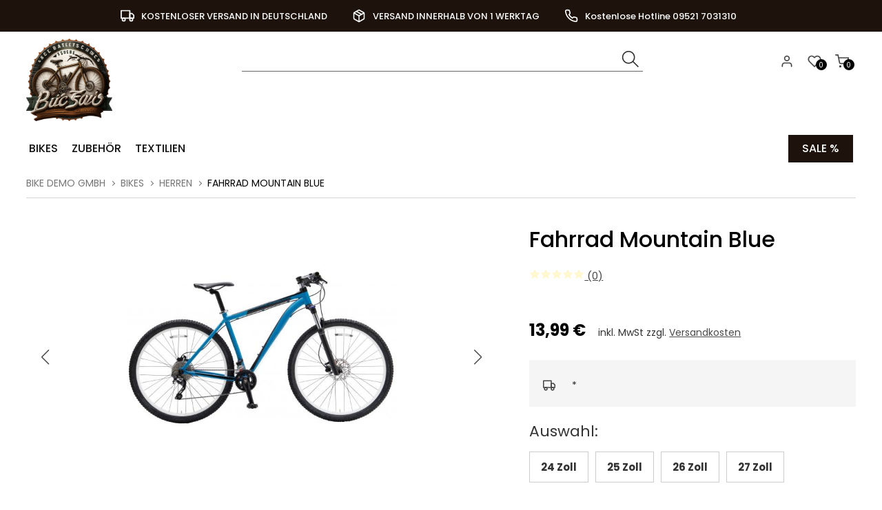

--- FILE ---
content_type: text/html; charset=ISO-8859-1
request_url: https://tricoma-kundenverwaltung.de/Bikes/Herren/Fahrrad-Mountain-Blue/
body_size: 6954
content:
<!DOCTYPE html>
<html xmlns="http://www.w3.org/1999/xhtml" lang="de-de">
<head>
	<meta http-equiv="content-type" content="text/html;charset=utf-8" />
	<title>Fahrrad Mountain Blue</title>
	
	<meta name="author" content=""/>
	<meta name="publisher" content=""/>
	<meta name="copyright" content=""/>
	<meta name="keywords" content="Fahrrad Mountain Blue, 20321, "/>
	<meta name="description" content="1 x Fahrrad Mountain Blue - Größe: 24 Zoll ------------------ 1 x Fahrrad Mountain Blue - Größe: 25 Zoll ------------------ 1 x Fahrrad Mountain Blue - Größe..."/>
	<meta name="page-topic" content="0"/>
	<meta name="audience" content="Alle"/>
	<meta name="expires" content="NEVER"/>
	<meta name="revisit-after" content="1 days"/>
	<meta name="page-type" content="0"/>
	<meta name="robots" content="INDEX,FOLLOW"/>
	<meta name="viewport" content="width=device-width, initial-scale=1"/>
	<link rel="SHORTCUT ICON" href="/templates/1_shop_universe_4.1_bike/css/favicon.ico"/>
	
	<script type="application/ld+json">
	[{
		"@context": "https://schema.org",
		"@type": "Organization",
		"logo": "http://tricoma-kundenverwaltung.de/templates/1_shop_universe_4.1_bike/Labels/logo.jpg",
		"name": "Habro Handelswaren",
		"url": "http://tricoma-kundenverwaltung.de",
		"contactPoint": {
			"@type": "ContactPoint",
			"email": "info@tricoma.de",
			"url": "http://tricoma-kundenverwaltung.de",
			"contactType": "sales"
		}
	},
	{
		"@context": "https://schema.org",
		"@type": "WebSite",
		"url": "http://tricoma-kundenverwaltung.de",
		"potentialAction": {
			"@type": "SearchAction",
			"target": "http://tricoma-kundenverwaltung.de/index.php?ID=674&suche=1&warenkorb_suche={warenkorb_suche}",
			"query-input": "required name=warenkorb_suche"
		}
	}
	,{
	"@context": "http://schema.org","@graph": [{
	"@type": "Product",
	"name": "Fahrrad Mountain Blue",
	"image": ["https://tricoma-kundenverwaltung.de/modul.php?modul=produkte&modulkat=bilder&ID=683&mid=1"],
	"description": "1 x Fahrrad Mountain Blue - Größe: 24 Zoll------------------1 x Fahrrad Mountain Blue - Größe: 25 Zoll------------------1 x Fahrrad Mountain Blue - Größe: 26 Zoll------------------1 x Fahrrad Mountain Blue - Größe: 27 Zoll",
	"sku": "20321",
	"gtin13": "",
	"brand": {
		"@type": "Brand",
		"name": ""
	},
	"offers": {
		"@type": "AggregateOffer",
		"priceCurrency": "EUR",
		"lowPrice": "11.76",
														"highPrice": "24.36",
		"offerCount": "4",
		"priceValidUntil": "2026-02-17",
		"url": "http://tricoma-kundenverwaltung.de/Bikes/Herren/Fahrrad-Mountain-Blue/",
		"availability": "InStock",
		"seller": {
			"@type": "Organization",
			"url": "http://tricoma-kundenverwaltung.de",
			"logo": "http://tricoma-kundenverwaltung.de/templates/1_shop_universe_4.1_bike/Labels/logo.jpg",
			"name": "Habro Handelswaren"
		}
	}
	
}]
}]
</script>
	
	<!-- above the content styles -->
	<link type="text/css" rel="stylesheet" href="/templates/1_shop_universe_4.1_bike/css/style.css">
	<link type="text/css" rel="stylesheet" href="/templates/1_shop_universe_4.1_bike/css/universe.css">
		
	<script>
		var path = '/templates/1_shop_universe_4.1_bike/';
		path = path.trim();
		window.templatepath = path;
	</script>
	
	<script src="/templates/1_shop_universe_4.1_bike/js/jquery-1.10.2.js"></script>
	
	
<link type="text/css" rel="stylesheet" href="/templates/1_shop_universe_4.1_bike/css/tmpl_warenkorb_.css">
 </head>
<body id="page_674" class="area_98">
	
	<div id="tri_topbar" class="tri_topbar">
		<div class="container text-center">
			<ul class="usp_list">
							<li>
				<span class="icon icon-left">
					<svg xmlns="http://www.w3.org/2000/svg" width="24" height="24" viewBox="0 0 24 24" fill="none" stroke="#fff" stroke-width="2" stroke-linecap="round" stroke-linejoin="round" class="feather feather-truck"><rect x="1" y="3" width="15" height="13"></rect><polygon points="16 8 20 8 23 11 23 16 16 16 16 8"></polygon><circle cx="5.5" cy="18.5" r="2.5"></circle><circle cx="18.5" cy="18.5" r="2.5"></circle></svg>				</span> KOSTENLOSER VERSAND IN DEUTSCHLAND			</li>
			
			<li>
				<span class="icon icon-left">
					<svg xmlns="http://www.w3.org/2000/svg" width="24" height="24" viewBox="0 0 24 24" fill="none" stroke="#fff" stroke-width="2" stroke-linecap="round" stroke-linejoin="round" class="feather feather-package"><line x1="16.5" y1="9.4" x2="7.5" y2="4.21"></line><path d="M21 16V8a2 2 0 0 0-1-1.73l-7-4a2 2 0 0 0-2 0l-7 4A2 2 0 0 0 3 8v8a2 2 0 0 0 1 1.73l7 4a2 2 0 0 0 2 0l7-4A2 2 0 0 0 21 16z"></path><polyline points="3.27 6.96 12 12.01 20.73 6.96"></polyline><line x1="12" y1="22.08" x2="12" y2="12"></line></svg>				</span> VERSAND INNERHALB VON 1 WERKTAG			</li>
			
			<li>
				<span class="icon icon-left">
					<svg xmlns="http://www.w3.org/2000/svg" width="24" height="24" viewBox="0 0 24 24" fill="none" stroke="#fff" stroke-width="2" stroke-linecap="round" stroke-linejoin="round" class="feather feather-phone"><path d="M22 16.92v3a2 2 0 0 1-2.18 2 19.79 19.79 0 0 1-8.63-3.07 19.5 19.5 0 0 1-6-6 19.79 19.79 0 0 1-3.07-8.67A2 2 0 0 1 4.11 2h3a2 2 0 0 1 2 1.72 12.84 12.84 0 0 0 .7 2.81 2 2 0 0 1-.45 2.11L8.09 9.91a16 16 0 0 0 6 6l1.27-1.27a2 2 0 0 1 2.11-.45 12.84 12.84 0 0 0 2.81.7A2 2 0 0 1 22 16.92z"></path></svg>				</span> Kostenlose Hotline 09521 7031310			</li>
			

			</ul>
			<div class="clearfix"></div>
		</div>
	</div> 
	<div id="tri_header" class="tri_header">
		<div id="tri_header_inner" class="tri_header_inner">
			<div class="header">
				<div class="container">
					<div class="columns three">
						<div class="header_logo">
							<a href="/" class="logo" title="Zur Startseite">
								<img src="/templates/1_shop_universe_4.1_bike/Labels/logo.png" alt="Logo Demo-Shop: Fahrradhandel" title="Logo Demo-Shop: Fahrradhandel" height="150" />
							</a>
						</div>
					</div>
					<div class="columns nine">
						<div class="header_topbar">
							<div class="columns eight">
								<div class="tri_searcher">
								
	<form action="/index.php" method="get" name="warenkorb_suche_form" id="warenkorb_suche_form">
		<input type="text" id="warenkorb_suche_feld" class="warenkorb_suche" name="warenkorb_suche" size="18" data-default="Suche..." autocomplete="off"/>
		<input type="image" name="submit" src="/templates/1_shop_universe_4.1_bike/Labels/icons/search.png" alt="Suchen"/>
		<input type="hidden" name="suche" value="1"/>
		<input type="hidden" name="ID" value="674" />
	</form>
	
								</div>
							</div>
							<div class="columns four">
								<ul class="tri_warenkorb">
									<li id="warenkorbvorschau">
	<a href="/Warenkorb/" title="Warenkorb"><span class="anzahl_artikel">0</span><span class="icon icon-left"><img src="/templates/1_shop_universe_4.1_bike/Labels/feather_black/shopping-cart.svg"></span>  <span class="text">Warenkorb</span> <span class="wk_preis">(0,00&nbsp;&euro;)</span></a>
</li>
									<li>
										<a href="/Merkliste/">
											<span class="icon icon-left"><img src="/templates/1_shop_universe_4.1_bike/Labels/feather_black/heart.svg" /></span>
											<span class="anzahl_artikel">0<script>var merkliste = [];</script></span>
											<span class="text">Merkzettel</span>
										</a>
									</li>
									<li><a href="/Account/"><span class="icon icon-left"><img src="/templates/1_shop_universe_4.1_bike/Labels/feather_black/user.svg"></span> <span class="text">Account</span></a></li>
					<!--<li><a href="/_2/">Registrieren</a></li>-->
								</ul>
							</div>
							<div class="row burgermenu">
								<input type="checkbox" id="hamburg">
								<label for="hamburg" class="hamburg">
									<span class="line"></span>
									<span class="line"></span>
									<span class="line"></span>
								</label>
							</div>
							<div class="row mobile_only suche_oeffnen" style="">
								<a id="suche_oeffnen" class="" href="#suche" style=""><img src="/templates/1_shop_universe_4.1_bike/Labels/icons/search.png"></a>
							</div>
							<div class="clearfix"></div>
						</div>
					</div>
				</div>
			</div>
			<div id="tri_menu_navigation" class="tri_menu_navigation">
				<div class="mobile_only">
					<a id="burgerschliessen" class="burgerschliessen" href="#menuschliessen"><span>Menü schließen</span></a>
				</div>
				<div class="container"><ul id="tri_navigation" class="tri_navigation">
			<li class="logo_home"><a href="/" title="Startseite"><img alt="Startseite" title="Startseite" src="/templates/1_shop_universe_4.1_bike/Labels/logoicon.png"></a><li data-key="menu-67" class="menu-trigger  has_childs"><a href="/Bikes/" title="Bikes">Bikes</a><ul class="level0">
					<li class="level1 nav-67 parent show_mobile">
						<a href="/Bikes/" title="Bikes">Bikes </a>
					</li>
						<li class="level1 columns two nav-67-68  parent">
							
							<a href="/Herren/" title="Herren">Herren</a></li>
						<li class="level1 columns two nav-67-69  parent">
							
							<a href="/Damen/" title="Damen">Damen</a></li>
						<li class="level1 columns two nav-67-70  parent">
							
							<a href="/Kinder/" title="Kinder">Kinder</a></li></ul></li><li data-key="menu-71" class="menu-trigger  has_childs"><a href="/Zubehoer/" title="Zubehör">Zubehör</a><ul class="level0">
					<li class="level1 nav-71 parent show_mobile">
						<a href="/Zubehoer/" title="Zubehör">Zubehör </a>
					</li>
						<li class="level1 columns two nav-71-72  parent">
							
							<a href="/Klingel/" title="Klingel">Klingel</a></li>
						<li class="level1 columns two nav-71-73  parent">
							
							<a href="/Bauteile/" title="Bauteile">Bauteile</a></li>
						<li class="level1 columns two nav-71-74  parent">
							
							<a href="/Helme/" title="Helme">Helme</a></li>
						<li class="level1 columns two nav-71-87  parent">
							
							<a href="/Sonstiges/" title="Sonstiges">Sonstiges</a></li></ul></li><li data-key="menu-89" class="menu-trigger  has_childs"><a href="/Textilien/" title="Textilien">Textilien</a><ul class="level0">
					<li class="level1 nav-89 parent show_mobile">
						<a href="/Textilien/" title="Textilien">Textilien </a>
					</li>
						<li class="level1 columns two nav-89-86  parent">
							
							<a href="/Rucksack/" title="Rucksack">Rucksack</a></li></ul></li><li class=" sale"><a href="/Sale/" title="Sale %">Sale %</a></li></ul><div class="clearfix"></div></div><div class="container"><div id="megamenu" class="megamenu"><div class="menu-wrapper" id="menu-67"><div class=""><ul class="level0">
					<li class="level1 nav-67 parent show_mobile">
						<a href="/Bikes/" title="Bikes">Bikes </a>
					</li>
						<li class="level1 columns two nav-67-68  parent">
							
							<a href="/Herren/" title="Herren">Herren</a></li>
						<li class="level1 columns two nav-67-69  parent">
							
							<a href="/Damen/" title="Damen">Damen</a></li>
						<li class="level1 columns two nav-67-70  parent">
							
							<a href="/Kinder/" title="Kinder">Kinder</a></li></ul></div></div><div class="menu-wrapper" id="menu-71"><div class=""><ul class="level0">
					<li class="level1 nav-71 parent show_mobile">
						<a href="/Zubehoer/" title="Zubehör">Zubehör </a>
					</li>
						<li class="level1 columns two nav-71-72  parent">
							
							<a href="/Klingel/" title="Klingel">Klingel</a></li>
						<li class="level1 columns two nav-71-73  parent">
							
							<a href="/Bauteile/" title="Bauteile">Bauteile</a></li>
						<li class="level1 columns two nav-71-74  parent">
							
							<a href="/Helme/" title="Helme">Helme</a></li>
						<li class="level1 columns two nav-71-87  parent">
							
							<a href="/Sonstiges/" title="Sonstiges">Sonstiges</a></li></ul></div></div><div class="menu-wrapper" id="menu-89"><div class=""><ul class="level0">
					<li class="level1 nav-89 parent show_mobile">
						<a href="/Textilien/" title="Textilien">Textilien </a>
					</li>
						<li class="level1 columns two nav-89-86  parent">
							
							<a href="/Rucksack/" title="Rucksack">Rucksack</a></li></ul></div></div></div></div>
			</div>
		</div>
	</div>
	<div id="tri_slider" class="tri_slider container">
		
<style>
.big_slideshow .swiper-slide {
	max-height: 700px;
}

.slider-backi {
	background: rgba(255,255,255,0.9);
    padding: 20px;
    position: absolute;
    bottom: 50px;
    right: 50px;
        max-width: 400px;
    font-size: 20px;
}


@media screen and (max-width: 768px) {
	.slider-backi {
		font-size: 14px;
		line-height: 1.4;
	}
}
@media screen and (max-width: 1100px) {
	.slider-backi {
		position: relative;
		left: 0;
		bottom: 0;
		margin-bottom: 0px;
		/* width: 100%; */
		text-align: left;
		background: #f5f5f5;
		margin-top: -6px;
		max-width: 100%;
		padding-right:32px;
		padding-left: 32px;
		padding-bottom: 30px;
	}
	
	.swiper-button-prev, .swiper-container-rtl .swiper-button-next {
		left: 0;
	}
	
	.swiper-button-next, .swiper-container-rtl .swiper-button-prev {
		right: 0px;
		
	}
}
</style>

	</div>
	<div id="tri_content" class="tri_content">
		<div id="tri_content_inner" class="tri_content_inner">
			
			
		<div id="tri_breadcrumb" class="tri_breadcrumb container">
		<div id="breadcrumb">
			<!--<a href="/" title="Zur Startseite" class="home">Startseite</a>--><a href="/BiKe-Demo-GmbH/" title="BiKe Demo GmbH">BiKe Demo GmbH</a> <a href="/Bikes/" title="Bikes">Bikes</a> <a href="/Herren/" title="Herren">Herren</a><span>
			Fahrrad Mountain Blue</span> </div> </div>
			

<div id="warenkorb_wizard" data-mywizard-id="4">
	<div id="tri_pageloader2" class="tri_pageloader">
		<div class="loader">
			<span class="pip-0"></span>
			<span class="pip-1"></span>
			<span class="pip-2"></span>
			<span class="pip-3"></span>
			<span class="pip-4"></span>
			<span class="pip-5"></span>
		  </div>
		<div class="loader_text">Einen Augenblick bitte...</div>
	</div>
<style>
	
</style>
<div class="container">
	<div class="warenkorb_wizard">
		<h2>Mein Wizard</h2>
		<div class="warenkorb_wizard_fragen">
					<div class="warenkorb_wizard_frage ">
				<h3>
										Mit oder ohne?				</h3>
				<div class="warenkorb_wizard_antworten">
										
				</div>
					<div class="antwort_ausgabe">
											</div>
			</div>
				</div>
		<div class="warenkorb_wizard_produkte">
			<div class="artikeluebersicht tri_container columns nine twelve">
							</div>
		</div>
	</div>
</div>
</div> 

			<div class="container">
				
				<div id="tri_container" class="tri_container 
">
				<div>


<div class="produkt-detail">
	<div id="imagedetail" class="columns seven">
		<div class="imagedetail">
			<div class=" text-center image_produkt">
				<div class="gallery-top">
    				
						<div class="swiper-wrapper" id="thumblist">
	<div class="swiper-slide" data-produktid="20321" style=""><img src="/modul.php?modul=produkte&modulkat=bilder&ID=683&tump=0"></div>
	<div class="swiper-slide" data-produktid="20093" style=""><img src="/modul.php?modul=produkte&modulkat=bilder&ID=679&tump=0"></div><div class="swiper-slide" data-produktid="20095" style=""><img src="/modul.php?modul=produkte&modulkat=bilder&ID=681&tump=0"></div><div class="swiper-slide" data-produktid="20096" style=""><img src="/modul.php?modul=produkte&modulkat=bilder&ID=682&tump=0"></div><div class="swiper-slide" data-produktid="20320" style=""><img src="/modul.php?modul=produkte&modulkat=bilder&ID=680&tump=0"></div>
	
	 
</div>
					
					
					
					<!-- Add Arrows -->
					<div class="swiper-button-next"></div>
					<div class="swiper-button-prev"></div>
				</div>
			</div>
			<div class="gallery-thumbs">
			<div class="swiper-wrapper" id="thumblist">
	<div class="swiper-slide" data-produktid="20321" style=""><img src="/modul.php?modul=produkte&modulkat=bilder&ID=683&tump=0"></div>
	<div class="swiper-slide" data-produktid="20093" style=""><img src="/modul.php?modul=produkte&modulkat=bilder&ID=679&tump=0"></div><div class="swiper-slide" data-produktid="20095" style=""><img src="/modul.php?modul=produkte&modulkat=bilder&ID=681&tump=0"></div><div class="swiper-slide" data-produktid="20096" style=""><img src="/modul.php?modul=produkte&modulkat=bilder&ID=682&tump=0"></div><div class="swiper-slide" data-produktid="20320" style=""><img src="/modul.php?modul=produkte&modulkat=bilder&ID=680&tump=0"></div>
	
	 
</div>	
				<div class="swiper-button-next"></div>
				<div class="swiper-button-prev"></div>
			</div>
			
		</div>
	</div>
	<div class="columns five">
		<div>
			
		</div>
		<div class="wk_angebote_icon">
			
		</div>
		<div class="produkt_title">
			<h1 id="produkt_name">Fahrrad Mountain Blue</h1>
		</div>
		
		<a class="bewertungen_sterne_link" href="#bewertungen"><img src="/cmssystem/images/16x16/star_yellow_sh.png" style="opacity:0.20;"><img src="/cmssystem/images/16x16/star_yellow_sh.png" style="opacity:0.20;"><img src="/cmssystem/images/16x16/star_yellow_sh.png" style="opacity:0.20;"><img src="/cmssystem/images/16x16/star_yellow_sh.png" style="opacity:0.20;"><img src="/cmssystem/images/16x16/star_yellow_sh.png" style="opacity:0.20;"> (0)</a>
		
		
		
		<div class="produkt_shortDescription"></div>

		<div class="produkt_pricing">
			<span class="produkt_preis" id="produkt_preis">13,99&nbsp;&euro;</span> <span class="produkt_strike"></span> <span class="produkt_steuer">inkl. MwSt zzgl. <a href="#">Versandkosten</a></span>
			
			
			
			<div class="produkt_grundpreis"></div>
			
		</div>
		<div class="produkt_kaution"></div>
		<div class="produkt_warenkorb_button">
			<script type="text/javascript">
	var diversifikations_matrix = {"Auswahl: 24 Zoll":{"ID":"20093","link":"\/Bikes\/Herren\/Fahrrad-Mountain-Blue-Auswahl-24-Zoll\/","titel":"Fahrrad Mountain Blue - Auswahl: 24 Zoll","streichpreis":"","preis":"13,99&nbsp;&euro;","grundpreis_netto":"","grundpreis_brutto":"","artikelnummer":"245645663","lageranzeige":"<ul class=\"lager lager_1\">\n\t<li><span>Keine Ware mehr verf&uuml;gbar<\/span><\/li>\n<\/ul>","bewertungen":"<a class=\"bewertungen_sterne_link\" href=\"#bewertungen\"><img src=\"\/cmssystem\/images\/16x16\/star_yellow_sh.png\" style=\"opacity:0.20;\"><img src=\"\/cmssystem\/images\/16x16\/star_yellow_sh.png\" style=\"opacity:0.20;\"><img src=\"\/cmssystem\/images\/16x16\/star_yellow_sh.png\" style=\"opacity:0.20;\"><img src=\"\/cmssystem\/images\/16x16\/star_yellow_sh.png\" style=\"opacity:0.20;\"><img src=\"\/cmssystem\/images\/16x16\/star_yellow_sh.png\" style=\"opacity:0.20;\"> (0)<\/a>","produkte_optionen":""},"Auswahl: 25 Zoll":{"ID":"20320","link":"\/Bikes\/Herren\/Fahrrad-Mountain-Blue-Auswahl-25-Zoll\/","titel":"Fahrrad Mountain Blue - Auswahl: 25 Zoll","streichpreis":"","preis":"13,99&nbsp;&euro;","grundpreis_netto":"","grundpreis_brutto":"","artikelnummer":"20320","lageranzeige":"<ul class=\"lager lager_3\">\n\t<li><span><span class='icon icon-left'><img src='/templates/1_shop_universe_4.1_bike/Labels/feather_black/truck.svg'></span> <\/span>*<\/li>\n<\/ul>\n","bewertungen":"<a class=\"bewertungen_sterne_link\" href=\"#bewertungen\"><img src=\"\/cmssystem\/images\/16x16\/star_yellow_sh.png\" style=\"opacity:0.20;\"><img src=\"\/cmssystem\/images\/16x16\/star_yellow_sh.png\" style=\"opacity:0.20;\"><img src=\"\/cmssystem\/images\/16x16\/star_yellow_sh.png\" style=\"opacity:0.20;\"><img src=\"\/cmssystem\/images\/16x16\/star_yellow_sh.png\" style=\"opacity:0.20;\"><img src=\"\/cmssystem\/images\/16x16\/star_yellow_sh.png\" style=\"opacity:0.20;\"> (0)<\/a>","produkte_optionen":""},"Auswahl: 26 Zoll":{"ID":"20095","link":"\/Bikes\/Herren\/Fahrrad-Mountain-Blue-Auswahl-26-Zoll\/","titel":"Fahrrad Mountain Blue - Auswahl: 26 Zoll","streichpreis":"","preis":"28,99&nbsp;&euro;","grundpreis_netto":"","grundpreis_brutto":"","artikelnummer":"245645665","lageranzeige":"<ul class=\"lager lager_3\">\n\t<li><span><span class='icon icon-left'><img src='/templates/1_shop_universe_4.1_bike/Labels/feather_black/truck.svg'></span> <\/span>*<\/li>\n<\/ul>\n","bewertungen":"<a class=\"bewertungen_sterne_link\" href=\"#bewertungen\"><img src=\"\/cmssystem\/images\/16x16\/star_yellow_sh.png\" style=\"opacity:0.20;\"><img src=\"\/cmssystem\/images\/16x16\/star_yellow_sh.png\" style=\"opacity:0.20;\"><img src=\"\/cmssystem\/images\/16x16\/star_yellow_sh.png\" style=\"opacity:0.20;\"><img src=\"\/cmssystem\/images\/16x16\/star_yellow_sh.png\" style=\"opacity:0.20;\"><img src=\"\/cmssystem\/images\/16x16\/star_yellow_sh.png\" style=\"opacity:0.20;\"> (0)<\/a>","produkte_optionen":""},"Auswahl: 27 Zoll":{"ID":"20096","link":"\/Bikes\/Herren\/Fahrrad-Mountain-Blue-Auswahl-27-Zoll\/","titel":"Fahrrad Mountain Blue - Auswahl: 27 Zoll","streichpreis":"","preis":"28,99&nbsp;&euro;","grundpreis_netto":"","grundpreis_brutto":"","artikelnummer":"245645666","lageranzeige":"<ul class=\"lager lager_3\">\n\t<li><span><span class='icon icon-left'><img src='/templates/1_shop_universe_4.1_bike/Labels/feather_black/truck.svg'></span> <\/span>*<\/li>\n<\/ul>\n","bewertungen":"<a class=\"bewertungen_sterne_link\" href=\"#bewertungen\"><img src=\"\/cmssystem\/images\/16x16\/star_yellow_sh.png\" style=\"opacity:0.20;\"><img src=\"\/cmssystem\/images\/16x16\/star_yellow_sh.png\" style=\"opacity:0.20;\"><img src=\"\/cmssystem\/images\/16x16\/star_yellow_sh.png\" style=\"opacity:0.20;\"><img src=\"\/cmssystem\/images\/16x16\/star_yellow_sh.png\" style=\"opacity:0.20;\"><img src=\"\/cmssystem\/images\/16x16\/star_yellow_sh.png\" style=\"opacity:0.20;\"> (0)<\/a>","produkte_optionen":""}};
	console.log(diversifikations_matrix);
	
</script>
<div id="formadd">
	<div id="lageranzeige"><ul class="lager lager_3">
	<li><span><span class='icon icon-left'><img src='/templates/1_shop_universe_4.1_bike/Labels/feather_black/truck.svg'></span> </span>*</li>
</ul>
</div>
	<form action="/index.php" method="post" id="diverse" name="diverse">
		<div id="warenkorb_diversifikationen_gesplittet">
			<h3>Auswahl: <span></span></h3>
<p class="warenkorb_diversifikationen_gesplittet" titel="Auswahl" id="warenkorb_diversifikationen_gesplittet_Auswahl">
<span class="" wert="24 Zoll" ><strong>24 Zoll</strong></span><span class="" wert="25 Zoll" ><strong>25 Zoll</strong></span><span class="" wert="26 Zoll" ><strong>26 Zoll</strong></span><span class="" wert="27 Zoll" ><strong>27 Zoll</strong></span>
</p>
		</div>
		<select name="warenkorb_diversifikationen" size="1" style="display:none;" id="warenkorb_produktid_select">
			<option value="20321">In den WarenkorbBitte w&auml;hlen}</option>
			<option value="20093"  titel="Fahrrad Mountain Blue - Auswahl: 24 Zoll">Fahrrad Mountain Blue - Auswahl: 24 Zoll - 13,99&nbsp;&euro;</option><option value="20320"  titel="Fahrrad Mountain Blue - Auswahl: 25 Zoll">Fahrrad Mountain Blue - Auswahl: 25 Zoll - 13,99&nbsp;&euro;</option><option value="20095"  titel="Fahrrad Mountain Blue - Auswahl: 26 Zoll">Fahrrad Mountain Blue - Auswahl: 26 Zoll - 28,99&nbsp;&euro;</option><option value="20096"  titel="Fahrrad Mountain Blue - Auswahl: 27 Zoll">Fahrrad Mountain Blue - Auswahl: 27 Zoll - 28,99&nbsp;&euro;</option>
		</select>
		
		
		
		<input type="hidden" name="warenkorb_artikel_hinzu" value="20321" id="warenkorb_artikel_hinzu"/>
		<input type="hidden" name="warenkorb_kat" value="0"/>
		<input type="hidden" name="warenkorb_produktid" value="20321"/>
		<input type="hidden" name="ID" value="674"/>
		<input type="hidden" name="edit_warenkorb_posten" value="0">
		
		
		<div class="buybox">
			<span class="menge-buybox">Menge</span>
			<input type="number" step="1" name="warenkorb_artikel_anzahl" value="1"  size="3" maxlength="3" class="size-block" /><br><br>
			<button type="submit" name="submit" id="" class="button button-primary size-block product_in_cart"><span class="icon icon-left"><img src="/templates/1_shop_universe_4.1_bike/Labels/feather_black/shopping-cart.svg"></span> In den Warenkorb</button>
			
		</div>

	</form>	
</div>
		</div>
		<div class="produkt_merkliste">
			<a href="/index.php?ID=674&warenkorb_produktid=20321&warenkorb_merkliste_hinzu=20321" rel="nofollow" class="button size-block merkzettel_link" title="Merkzettel"><span class="icon icon-left"><img src="/templates/1_shop_universe_4.1_bike/Labels/feather_black/heart.svg"></span> Auf die Merkliste</a>
		</div>
	</div>
	<div class="clearfix"></div>
</div>


<style>/*
	t+ Content stylesheet v1.0
*/

.tplus_element {
	max-width: 100%;
	display:block;
	padding-top: 0;
}

.tplus_bildtext h1, .tplus_bildtext h2, .tplus_bildtext h3 {
	border: 0;
}

.white-button {
	background: #fff;
	color: #232323;
	border: 1px solid #fff;
}

.white-button:hover {
	background: #ddd;
	color: #232323;
	border: 1px solid #ddd;
}

.black-button {
	background: #000;
	color: #fff;
	border: 1px solid #000;
}

.black-button:hover {
	background: #222;
	color: #fff;
	border: 1px solid #222;
}

@media screen and (max-width: 1100px) {
	.tplus_column.columns > .tplus_box {
		margin-bottom: 40px;
	}
}

@media screen and (min-width: 990px) and (max-width: 1100px) {
	.tplus_column.columns.six {
		width: 48%;
		margin-left: 4%;
	}
	
	.tplus_column.columns.three {
		width: 48%;
		margin-left: 4%;
	}
	
	.tplus_column.columns.six:nth-child(odd) {
		margin-left: 0;
	}
	
	.tplus_column.columns.three:nth-child(odd) {
		margin-left: 0;
	}
}
 
</style>
<div id="ajax_content"> 
	<div>
		<div class="columns six">
			<h2 class="line">Produktbeschreibung</h2>
			<p>
				<strong>Fahrrad Mountain Blue</strong>
			</p>	
			1 x Fahrrad Mountain Blue - Größe: 24 Zoll<br> <br> ------------------<br> 1 x Fahrrad Mountain Blue - Größe: 25 Zoll<br> <br> ------------------<br> 1 x Fahrrad Mountain Blue - Größe: 26 Zoll<br> <br> ------------------<br> 1 x Fahrrad Mountain Blue - Größe: 27 Zoll<br> 
			<br /><br />




 
		</div>
		<div class="columns six">
			<h2 class="line">Produktdetails</h2>
			<table class="tablelisting produkt_informationen">
				<tr>
	<th align="left" class="left">Artikelnummer / SKU</th>
	<td align="left">20321</td>
</tr><tr>
	<th align="left" class="left">Titel</th>
	<td align="left">Fahrrad Mountain Blue</td>
</tr>
			</table>
		</div>
		<div class="clearfix"></div>
	</div>
		
		<div id="bewertungen">
			<h2 class="line">Bewertungen</h2>
			
<div class="notice">
	Zu diesem Produkt sind derzeit keine Bewertungen vorhanden.<br>
	Gerne k&ouml;nnen Sie aber als registrierter Kunde einen Beitrag schreiben.
</div>

<div class="error">
	Sie m&uuml;ssen eingeloggt sein, um das Produkt bewerten zu k&ouml;nnen.
</div> 
		</div>
		

	</div>

	<div class="clearfix"></div>

<div class="clearfix"></div>

<div class="clearfix"></div>

	<div class="clearfix"></div>
</div>
<p><sup>*</sup> gilt f&uuml;r Lieferungen innerhalb Deutschlands, Lieferzeiten f&uuml;r andere L&auml;nder entnehmen Sie bitte der Schaltfl&auml;che mit den <a href="#">Versandinformationen</a></p>


<div id="tri_image_modal" class="modal">
	<div class="modal-content">
		<span class="close">&times;</span>
		<div class="modal-title">
			<h2>Fahrrad Mountain Blue</h2>
		</div>

		<div class="mycontent">
			<div class="gallery-big">
				<div class="swiper-wrapper" id="thumblist">
	<div class="swiper-slide" data-produktid="20321" style=""><img src="/modul.php?modul=produkte&modulkat=bilder&ID=683&tump=0"></div>
	<div class="swiper-slide" data-produktid="20093" style=""><img src="/modul.php?modul=produkte&modulkat=bilder&ID=679&tump=0"></div><div class="swiper-slide" data-produktid="20095" style=""><img src="/modul.php?modul=produkte&modulkat=bilder&ID=681&tump=0"></div><div class="swiper-slide" data-produktid="20096" style=""><img src="/modul.php?modul=produkte&modulkat=bilder&ID=682&tump=0"></div><div class="swiper-slide" data-produktid="20320" style=""><img src="/modul.php?modul=produkte&modulkat=bilder&ID=680&tump=0"></div>
	
	 
</div>

				<div class="swiper-button-next"></div>
				<div class="swiper-button-prev"></div>
			</div>
		</div>
	</div>
	
</div>

					
				</div>
				<div id="tri_pageloader" class="tri_pageloader">
					<div class="loader">
						<span class="pip-0"></span>
						<span class="pip-1"></span>
						<span class="pip-2"></span>
						<span class="pip-3"></span>
						<span class="pip-4"></span>
						<span class="pip-5"></span>
					  </div>
					<div class="loader_text">Einen Augenblick bitte...</div>
				</div>
			</div>
		</div>
	</div>
	<div id="tri_newsletter" class="tri_newsletter">
		
	</div>
	<div id="tri_footer" class="tri_footer">
		<div class="container">
			<div class="columns three">
				<h2>Support / Hotline</h2>
				
				<strong>09521 7031310</strong><br>
				<strong>test@tricoma.de</strong><br>
				<br>
				<address>
				Habro Handelswaren<br>
				Maxx-Strasse 33<br>
				97437 Vogelhausen
				</address>
						
			</div>
			
				<div class="columns three">
					<h2>Informationen</h2>
					<ul class="footer-links"><li class=""><a href="/Kontakt/" title="Kontakt">Kontakt</a></li><li class=""><a href="/Impressum/" title="Impressum">Impressum</a></li><li class=""><a href="/AGBs/" title="AGBs">AGBs</a></li><li class=""><a href="/Datenschutz/" title="Datenschutz">Datenschutz</a></li><li class=""><a href="/Zahlung-und-Versand/" title="Zahlung und Versand">Zahlung und Versand</a></li><li class=""><a href="/Sitemap/" title="Sitemap">Sitemap</a></li><li class=""><a href="/Jobs/" title="Jobs">Jobs</a></li><li class=""><a href="/Ueber-uns/" title="Über uns">Über uns</a></li>
					</ul>	
				</div>
				<div class="columns three">
					<h2>Service</h2>
					<ul class="footer-links"><li class=""><a href="/Jetzt-bewerben/" title="Jetzt bewerben">Jetzt bewerben</a></li><li class=""><a href="/Umfrage/" title="Umfrage">Umfrage</a></li><li class=""><a href="/Fahrradreifen-reparieren/" title="Fahrradreifen reparieren">Fahrradreifen reparieren</a></li><li class=""><a href="/Glossar/" title="Glossar">Glossar</a></li><li class=""><a href="/Newsletter/" title="Newsletter">Newsletter</a></li><li class=""><a href="/Nachrichten/" title="Nachrichten">Nachrichten</a></li><li class=""><a href="/Downloads/" title="Downloads">Downloads</a></li>
					</ul>	
				</div>
			
			<div class="columns three">
				<h2>Versand & Zahlung</h2>
				<ul class="footer-logos">
					<li class="columns six"><img src="/templates/1_shop_universe_4.1_bike/Labels/Vorkasse-Schwarz.png" alt="Vorkasse" title="Vorkasse"></li><li class="columns six"><img src="/templates/1_shop_universe_4.1_bike/Labels/PayPal-Schwarz.png" alt="PayPal" title="PayPal"></li><li class="columns six"><img src="/templates/1_shop_universe_4.1_bike/Labels/Amazon Pay-Schwarz.png" alt="Amazon Pay" title="Amazon Pay"></li><li class="columns six"><img src="/templates/1_shop_universe_4.1_bike/Labels/Klarna-Schwarz.png" alt="Klarna" title="Klarna"></li><li class="columns six"><img src="/templates/1_shop_universe_4.1_bike/Labels/Kreditkarte-Schwarz.png" alt="Kreditkarte" title="Kreditkarte"></li><li class="columns six"><img src="/templates/1_shop_universe_4.1_bike/Labels/Rechnung-Schwarz.png" alt="auf Rechnung" title="auf Rechnung"></li>
				</ul>
			</div>
			
		</div>
	</div>
	<div id="tri_bottombar" class="tri_bottombar">
		&copy; 2026 Habro Handelswaren
	</div>
	
	<div id="tri_ajax_cart" class="offcanvas_cart">
		<div class="">
			<a id="burgerschliessen_cart" class="burgerschliessen" href="#menuschliessen"><span>Weiter einkaufen</span></a>
		</div>
		<div class="ajax_cart_content" id="tri_ajax_content"></div>
	</div>
	
	<div id="tri_modal" class="modal">
		<div class="modal-content">
			<span class="close">&times;</span>
			<div class="modal-title">
				<h2></h2>
			</div>
			
			<div class="mycontent"></div>
			<div class="modal-footer text-right">
				<a href="#" class="button close">Schließen</a>
			</div>
		</div>	
	</div>
	
	<div class="fullbackground"></div>
	
	<script src="/templates/1_shop_universe_4.1_bike/js/swiper.min.js"></script>
	<script src="/templates/1_shop_universe_4.1_bike/js/jquery-ui-1.10.4.custom.js"></script>
	<!--<script type="text/javascript" src="/templates/1_shop_universe_4.1_bike/js/jquery.lazy.min.js"></script>-->
	<script src="/templates/1_shop_universe_4.1_bike/js/page.js"></script>
	<script src="/templates/1_shop_universe_4.1_bike/js/shopfilter.js"></script>
</body>
</html>

--- FILE ---
content_type: text/css
request_url: https://tricoma-kundenverwaltung.de/templates/1_shop_universe_4.1_bike/css/style.css
body_size: 14277
content:
/* Schrift Poppins */
@font-face {
    font-display: swap;
    font-family: Poppins;
    font-style: normal;
    font-weight: 100;
    src: url(../Labels/fonts/poppins-v12-latin-100.eot);
    src: local("Poppins Thin"), local("Poppins-Thin"), url(../Labels/fonts/poppins-v12-latin-100.eot?#iefix) format("embedded-opentype"), url(../Labels/fonts/poppins-v12-latin-100.woff2) format("woff2"),
        url(../Labels/fonts/poppins-v12-latin-100.woff) format("woff"), url(../Labels/fonts/poppins-v12-latin-100.ttf) format("truetype"), url(../Labels/fonts/poppins-v12-latin-100.svg#Poppins) format("svg");
}
@font-face {
    font-display: swap;
    font-family: Poppins;
    font-style: italic;
    font-weight: 100;
    src: url(../Labels/fonts/poppins-v12-latin-100italic.eot);
    src: local("Poppins Thin Italic"), local("Poppins-ThinItalic"), url(../Labels/fonts/poppins-v12-latin-100italic.eot?#iefix) format("embedded-opentype"), url(../Labels/fonts/poppins-v12-latin-100italic.woff2) format("woff2"),
        url(../Labels/fonts/poppins-v12-latin-100italic.woff) format("woff"), url(../Labels/fonts/poppins-v12-latin-100italic.ttf) format("truetype"), url(../Labels/fonts/poppins-v12-latin-100italic.svg#Poppins) format("svg");
}
@font-face {
    font-display: swap;
    font-family: Poppins;
    font-style: normal;
    font-weight: 200;
    src: url(../Labels/fonts/poppins-v12-latin-200.eot);
    src: local("Poppins ExtraLight"), local("Poppins-ExtraLight"), url(../Labels/fonts/poppins-v12-latin-200.eot?#iefix) format("embedded-opentype"), url(../Labels/fonts/poppins-v12-latin-200.woff2) format("woff2"),
        url(../Labels/fonts/poppins-v12-latin-200.woff) format("woff"), url(../Labels/fonts/poppins-v12-latin-200.ttf) format("truetype"), url(../Labels/fonts/poppins-v12-latin-200.svg#Poppins) format("svg");
}
@font-face {
    font-display: swap;
    font-family: Poppins;
    font-style: italic;
    font-weight: 200;
    src: url(../Labels/fonts/poppins-v12-latin-200italic.eot);
    src: local("Poppins ExtraLight Italic"), local("Poppins-ExtraLightItalic"), url(../Labels/fonts/poppins-v12-latin-200italic.eot?#iefix) format("embedded-opentype"), url(../Labels/fonts/poppins-v12-latin-200italic.woff2) format("woff2"),
        url(../Labels/fonts/poppins-v12-latin-200italic.woff) format("woff"), url(../Labels/fonts/poppins-v12-latin-200italic.ttf) format("truetype"), url(../Labels/fonts/poppins-v12-latin-200italic.svg#Poppins) format("svg");
}
@font-face {
    font-display: swap;
    font-family: Poppins;
    font-style: italic;
    font-weight: 300;
    src: url(../Labels/fonts/poppins-v12-latin-300italic.eot);
    src: local("Poppins Light Italic"), local("Poppins-LightItalic"), url(../Labels/fonts/poppins-v12-latin-300italic.eot?#iefix) format("embedded-opentype"), url(../Labels/fonts/poppins-v12-latin-300italic.woff2) format("woff2"),
        url(../Labels/fonts/poppins-v12-latin-300italic.woff) format("woff"), url(../Labels/fonts/poppins-v12-latin-300italic.ttf) format("truetype"), url(../Labels/fonts/poppins-v12-latin-300italic.svg#Poppins) format("svg");
}
@font-face {
    font-display: swap;
    font-family: Poppins;
    font-style: normal;
    font-weight: 300;
    src: url(../Labels/fonts/poppins-v12-latin-300.eot);
    src: local("Poppins Light"), local("Poppins-Light"), url(../Labels/fonts/poppins-v12-latin-300.eot?#iefix) format("embedded-opentype"), url(../Labels/fonts/poppins-v12-latin-300.woff2) format("woff2"),
        url(../Labels/fonts/poppins-v12-latin-300.woff) format("woff"), url(../Labels/fonts/poppins-v12-latin-300.ttf) format("truetype"), url(../Labels/fonts/poppins-v12-latin-300.svg#Poppins) format("svg");
}
@font-face {
    font-display: swap;
    font-family: Poppins;
    font-style: normal;
    font-weight: 400;
    src: url(../Labels/fonts/poppins-v12-latin-regular.eot);
    src: local("Poppins Regular"), local("Poppins-Regular"), url(../Labels/fonts/poppins-v12-latin-regular.eot?#iefix) format("embedded-opentype"), url(../Labels/fonts/poppins-v12-latin-regular.woff2) format("woff2"),
        url(../Labels/fonts/poppins-v12-latin-regular.woff) format("woff"), url(../Labels/fonts/poppins-v12-latin-regular.ttf) format("truetype"), url(../Labels/fonts/poppins-v12-latin-regular.svg#Poppins) format("svg");
}
@font-face {
    font-display: swap;
    font-family: Poppins;
    font-style: italic;
    font-weight: 400;
    src: url(../Labels/fonts/poppins-v12-latin-italic.eot);
    src: local("Poppins Italic"), local("Poppins-Italic"), url(../Labels/fonts/poppins-v12-latin-italic.eot?#iefix) format("embedded-opentype"), url(../Labels/fonts/poppins-v12-latin-italic.woff2) format("woff2"),
        url(../Labels/fonts/poppins-v12-latin-italic.woff) format("woff"), url(../Labels/fonts/poppins-v12-latin-italic.ttf) format("truetype"), url(../Labels/fonts/poppins-v12-latin-italic.svg#Poppins) format("svg");
}
@font-face {
    font-display: swap;
    font-family: Poppins;
    font-style: normal;
    font-weight: 500;
    src: url(../Labels/fonts/poppins-v12-latin-500.eot);
    src: local("Poppins Medium"), local("Poppins-Medium"), url(../Labels/fonts/poppins-v12-latin-500.eot?#iefix) format("embedded-opentype"), url(../Labels/fonts/poppins-v12-latin-500.woff2) format("woff2"),
        url(../Labels/fonts/poppins-v12-latin-500.woff) format("woff"), url(../Labels/fonts/poppins-v12-latin-500.ttf) format("truetype"), url(../Labels/fonts/poppins-v12-latin-500.svg#Poppins) format("svg");
}
@font-face {
    font-display: swap;
    font-family: Poppins;
    font-style: italic;
    font-weight: 500;
    src: url(../Labels/fonts/poppins-v12-latin-500italic.eot);
    src: local("Poppins Medium Italic"), local("Poppins-MediumItalic"), url(../Labels/fonts/poppins-v12-latin-500italic.eot?#iefix) format("embedded-opentype"), url(../Labels/fonts/poppins-v12-latin-500italic.woff2) format("woff2"),
        url(../Labels/fonts/poppins-v12-latin-500italic.woff) format("woff"), url(../Labels/fonts/poppins-v12-latin-500italic.ttf) format("truetype"), url(../Labels/fonts/poppins-v12-latin-500italic.svg#Poppins) format("svg");
}
@font-face {
    font-display: swap;
    font-family: Poppins;
    font-style: normal;
    font-weight: 600;
    src: url(../Labels/fonts/poppins-v12-latin-600.eot);
    src: local("Poppins SemiBold"), local("Poppins-SemiBold"), url(../Labels/fonts/poppins-v12-latin-600.eot?#iefix) format("embedded-opentype"), url(../Labels/fonts/poppins-v12-latin-600.woff2) format("woff2"),
        url(../Labels/fonts/poppins-v12-latin-600.woff) format("woff"), url(../Labels/fonts/poppins-v12-latin-600.ttf) format("truetype"), url(../Labels/fonts/poppins-v12-latin-600.svg#Poppins) format("svg");
}
@font-face {
    font-display: swap;
    font-family: Poppins;
    font-style: italic;
    font-weight: 600;
    src: url(../Labels/fonts/poppins-v12-latin-600italic.eot);
    src: local("Poppins SemiBold Italic"), local("Poppins-SemiBoldItalic"), url(../Labels/fonts/poppins-v12-latin-600italic.eot?#iefix) format("embedded-opentype"), url(../Labels/fonts/poppins-v12-latin-600italic.woff2) format("woff2"),
        url(../Labels/fonts/poppins-v12-latin-600italic.woff) format("woff"), url(../Labels/fonts/poppins-v12-latin-600italic.ttf) format("truetype"), url(../Labels/fonts/poppins-v12-latin-600italic.svg#Poppins) format("svg");
}
@font-face {
    font-display: swap;
    font-family: Poppins;
    font-style: normal;
    font-weight: 700;
    src: url(../Labels/fonts/poppins-v12-latin-700.eot);
    src: local("Poppins Bold"), local("Poppins-Bold"), url(../Labels/fonts/poppins-v12-latin-700.eot?#iefix) format("embedded-opentype"), url(../Labels/fonts/poppins-v12-latin-700.woff2) format("woff2"),
        url(../Labels/fonts/poppins-v12-latin-700.woff) format("woff"), url(../Labels/fonts/poppins-v12-latin-700.ttf) format("truetype"), url(../Labels/fonts/poppins-v12-latin-700.svg#Poppins) format("svg");
}
@font-face {
    font-display: swap;
    font-family: Poppins;
    font-style: italic;
    font-weight: 700;
    src: url(../Labels/fonts/poppins-v12-latin-700italic.eot);
    src: local("Poppins Bold Italic"), local("Poppins-BoldItalic"), url(../Labels/fonts/poppins-v12-latin-700italic.eot?#iefix) format("embedded-opentype"), url(../Labels/fonts/poppins-v12-latin-700italic.woff2) format("woff2"),
        url(../Labels/fonts/poppins-v12-latin-700italic.woff) format("woff"), url(../Labels/fonts/poppins-v12-latin-700italic.ttf) format("truetype"), url(../Labels/fonts/poppins-v12-latin-700italic.svg#Poppins) format("svg");
}
@font-face {
    font-display: swap;
    font-family: Poppins;
    font-style: normal;
    font-weight: 800;
    src: url(../Labels/fonts/poppins-v12-latin-800.eot);
    src: local("Poppins ExtraBold"), local("Poppins-ExtraBold"), url(../Labels/fonts/poppins-v12-latin-800.eot?#iefix) format("embedded-opentype"), url(../Labels/fonts/poppins-v12-latin-800.woff2) format("woff2"),
        url(../Labels/fonts/poppins-v12-latin-800.woff) format("woff"), url(../Labels/fonts/poppins-v12-latin-800.ttf) format("truetype"), url(../Labels/fonts/poppins-v12-latin-800.svg#Poppins) format("svg");
}
@font-face {
    font-display: swap;
    font-family: Poppins;
    font-style: italic;
    font-weight: 800;
    src: url(../Labels/fonts/poppins-v12-latin-800italic.eot);
    src: local("Poppins ExtraBold Italic"), local("Poppins-ExtraBoldItalic"), url(../Labels/fonts/poppins-v12-latin-800italic.eot?#iefix) format("embedded-opentype"), url(../Labels/fonts/poppins-v12-latin-800italic.woff2) format("woff2"),
        url(../Labels/fonts/poppins-v12-latin-800italic.woff) format("woff"), url(../Labels/fonts/poppins-v12-latin-800italic.ttf) format("truetype"), url(../Labels/fonts/poppins-v12-latin-800italic.svg#Poppins) format("svg");
}
@font-face {
    font-display: swap;
    font-family: Poppins;
    font-style: normal;
    font-weight: 900;
    src: url(../Labels/fonts/poppins-v12-latin-900.eot);
    src: local("Poppins Black"), local("Poppins-Black"), url(../Labels/fonts/poppins-v12-latin-900.eot?#iefix) format("embedded-opentype"), url(../Labels/fonts/poppins-v12-latin-900.woff2) format("woff2"),
        url(../Labels/fonts/poppins-v12-latin-900.woff) format("woff"), url(../Labels/fonts/poppins-v12-latin-900.ttf) format("truetype"), url(../Labels/fonts/poppins-v12-latin-900.svg#Poppins) format("svg");
}
@font-face {
    font-display: swap;
    font-family: Poppins;
    font-style: italic;
    font-weight: 900;
    src: url(../Labels/fonts/poppins-v12-latin-900italic.eot);
    src: local("Poppins Black Italic"), local("Poppins-BlackItalic"), url(../Labels/fonts/poppins-v12-latin-900italic.eot?#iefix) format("embedded-opentype"), url(../Labels/fonts/poppins-v12-latin-900italic.woff2) format("woff2"),
        url(../Labels/fonts/poppins-v12-latin-900italic.woff) format("woff"), url(../Labels/fonts/poppins-v12-latin-900italic.ttf) format("truetype"), url(../Labels/fonts/poppins-v12-latin-900italic.svg#Poppins) format("svg");
}

/* Standard */
body,
html {
    padding: 0;
    margin: 0;
    font-weight: 400;
    font-size: 16px;
}
html {
    scroll-behavior: smooth;
}
body {
    color: #636363;
    font-family: Poppins;
}
h1,
h2,
h3,
h4,
h5,
h6 {
    font-weight: 300;
    font-family: Poppins;
    color: #111;
}

body.sticky {
    margin-top: 40px;
}

h1 {
    font-size: 32px;
    line-height: 1.2;
}

h2 {
    font-size: 24px;
    line-height: 1.25;
}
h3 {
    font-size: 22px;
    line-height: 1.3;
}
h4 {
    font-size: 20px;
    line-height: 1.35;
}
h5 {
    font-size: 18px;
    line-height: 1.5;
}
h6 {
    font-size: 16px;
    line-height: 1.6;
}
a {
    color: #4a4a4a;
}
a:hover {
    color: #000;
}
a,
button,
li {
    transition: all 0.25s;
}

hr {
    margin-top: 10px;
    margin-bottom: 10px;
    border-width: 0;
    border-top: 1px solid #e1e1e1;
}
iframe,
img {
    max-width: 100%;
}

/* Columns, Grid */
.container {
    position: relative;
    width: 100%;
    max-width: 1400px;
    margin: 0 auto;
    padding: 0 20px;
    box-sizing: border-box;
}
.column,
.columns {
    width: 100%;
    float: left;
    box-sizing: border-box;
}

@media (min-width: 400px) {
    .container {
        width: 85%;
        padding: 0;
    }
}
@media (min-width: 1101px) {
    .container {
        width: 94%;
    }
    .column,
    .columns {
        margin-left: 4%;
    }
    .column:first-child,
    .columns:first-child {
        margin-left: 0;
    }
    .one.column,
    .one.columns {
        width: 4.66666666667%;
    }
    .two.columns {
        width: 13.3333333333%;
    }
    .three.columns {
        width: 22%;
    }
    .four.columns {
        width: 30.6666666667%;
    }
    .five.columns {
        width: 39.3333333333%;
    }
    .six.columns {
        width: 48%;
    }
    .seven.columns {
        width: 56.6666666667%;
    }
    .eight.columns {
        width: 65.3333333333%;
    }
    .nine.columns {
        width: 74%;
    }
    .ten.columns {
        width: 82.6666666667%;
    }
    .eleven.columns {
        width: 91.3333333333%;
    }
    .twelve.columns {
        width: 100%;
        margin-left: 0;
    }
    .one-third.column {
        width: 30.6666666667%;
    }
    .two-thirds.column {
        width: 65.3333333333%;
    }
    .one-half.column {
        width: 48%;
    }
    .offset-by-one.column,
    .offset-by-one.columns {
        margin-left: 8.66666666667%;
    }
    .offset-by-two.column,
    .offset-by-two.columns {
        margin-left: 17.3333333333%;
    }
    .offset-by-three.column,
    .offset-by-three.columns {
        margin-left: 26%;
    }
    .offset-by-four.column,
    .offset-by-four.columns {
        margin-left: 34.6666666667%;
    }
    .offset-by-five.column,
    .offset-by-five.columns {
        margin-left: 43.3333333333%;
    }
    .offset-by-six.column,
    .offset-by-six.columns {
        margin-left: 52%;
    }
    .offset-by-seven.column,
    .offset-by-seven.columns {
        margin-left: 60.6666666667%;
    }
    .offset-by-eight.column,
    .offset-by-eight.columns {
        margin-left: 69.3333333333%;
    }
    .offset-by-nine.column,
    .offset-by-nine.columns {
        margin-left: 78%;
    }
    .offset-by-ten.column,
    .offset-by-ten.columns {
        margin-left: 86.6666666667%;
    }
    .offset-by-eleven.column,
    .offset-by-eleven.columns {
        margin-left: 95.3333333333%;
    }
    .offset-by-one-third.column,
    .offset-by-one-third.columns {
        margin-left: 34.6666666667%;
    }
    .offset-by-two-thirds.column,
    .offset-by-two-thirds.columns {
        margin-left: 69.3333333333%;
    }
    .offset-by-one-half.column,
    .offset-by-one-half.columns {
        margin-left: 52%;
    }
}

.clearfix,
.container:after,
.row:after {
    content: "";
    display: table;
    clear: both;
}



/* Buttons, Input, Forms */
.button,
button,
input[type="button"],
input[type="reset"],
input[type="submit"] {
    display: inline-block;
    height: 38px;
    padding: 0 20px;
    color: #555;
    text-align: center;
    font-size: 11px;
    font-weight: 600;
    line-height: 38px;
    letter-spacing: 0;
    text-transform: uppercase;
    text-decoration: none;
    white-space: nowrap;
    background-color: transparent;
    border-radius: 0;
    border: 1px solid #bbb;
    cursor: pointer;
    box-sizing: border-box;
}
.button:focus,
.button:hover,
button:focus,
button:hover,
input[type="button"]:focus,
input[type="button"]:hover,
input[type="reset"]:focus,
input[type="reset"]:hover,
input[type="submit"]:focus,
input[type="submit"]:hover {
    color: #333;
    border-color: #888;
    outline: 0;
}
.button.button-primary,
button.button-primary,
input[type="button"].button-primary,
input[type="reset"].button-primary,
input[type="submit"].button-primary {
    color: #fff;
    background-color: #121212;
    border-color: #000;
}
.button.button-primary:focus,
.button.button-primary:hover,
button.button-primary:focus,
button.button-primary:hover,
input[type="button"].button-primary:focus,
input[type="button"].button-primary:hover,
input[type="reset"].button-primary:focus,
input[type="reset"].button-primary:hover,
input[type="submit"].button-primary:focus,
input[type="submit"].button-primary:hover {
    color: #fff;
    background-color: #000;
    border-color: #000;
}
input[type="email"],
input[type="number"],
input[type="password"],
input[type="search"],
input[type="tel"],
input[type="text"],
input[type="url"],
select,
textarea {
    height: 38px;
    padding: 6px 10px;
    background-color: #fff;
    border: 1px solid #d1d1d1;
    border-radius: 0;
    box-shadow: none;
    box-sizing: border-box;
}
input[type="email"],
input[type="number"],
input[type="password"],
input[type="search"],
input[type="tel"],
input[type="text"],
input[type="url"],
textarea {
    -webkit-appearance: none;
    -moz-appearance: none;
    appearance: none;
}
textarea {
    min-height: 65px;
    padding-top: 6px;
    padding-bottom: 6px;
}
input[type="email"]:focus,
input[type="number"]:focus,
input[type="password"]:focus,
input[type="search"]:focus,
input[type="tel"]:focus,
input[type="text"]:focus,
input[type="url"]:focus,
select:focus,
textarea:focus {
    border: 1px solid #000;
    outline: 0;
}
label,
legend {
    display: block;
    margin-bottom: 0.5rem;
    font-weight: 600;
}
fieldset {
    padding: 0;
    border-width: 0;
}
input[type="checkbox"],
input[type="radio"] {
    display: inline;
}
label > .label-body {
    display: inline-block;
    margin-left: 0.5rem;
    font-weight: 400;
}

select.Feld[size="1"] {
    width: auto;
}

.form-group {
    margin-bottom: 20px;
    line-height: 36px;
    font-size: 14px;
}
.form-group label {
    width: 250px;
    float: left;
    line-height: 36px;
    font-size: 14px;
    font-weight: 400;
    margin-bottom: 0;
}
.form-group sup {
    line-height: 26px;
}
.form-group input,
.form-group select {
    display: inline-block;
    width: calc(100% - 250px);
}
.anmeldung_pflichtfelder_hinweis {
    margin-top: 10px;
    font-size: 14px;
}
@media screen and (max-width: 576px) {
    .form-group label {
        font-size: 14px;
        width: 100%;
        float: none;
        margin-bottom: 2px;
    }
    .form-group input,
    .form-group select {
        width: 100%;
    }
}

.label_checkbox {
    margin-top: 20px;
}
.label_checkbox label {
    display: inline-block;
}

/* Benutzer-Account */
.card {
    padding: 20px;
    background: #f5f5f5;
    margin-bottom: 20px;
}
.anmeldung .card .card-title {
    margin-top: 20px;
}
.card .card-title {
    font-size: 18px;
    font-weight: 700;
    color: #121212;
    padding-bottom: 6px;
    border-bottom: 1px solid #ccc;
    margin-bottom: 20px;
    margin-top: 0;
}
.card .card-actions {
    margin-top: 20px;
}
ul.konto-nav {
    margin: 0;
    padding: 0;
    list-style-type: none;
    border: 1px solid #eee;
    background: #f5f5f5;
}
ul.konto-nav li {
    width: 100%;
    border-bottom: 1px solid #eee;
}
ul.konto-nav li a {
    padding: 10px 20px;
    display: block;
    text-decoration: none;
}
ul.konto-nav li.active a,
ul.konto-nav li:hover a {
    color: #000;
    text-decoration: underline;
}

#separate_lieferanschrift {
    display: none;
}

/* Lists */
ul {
    list-style: none;
	padding: 0;
    margin: 0;
}
ol {
    list-style: decimal inside;
	padding: 0;
    margin: 0;
}
ol ol,
ol ul,
ul ol,
ul ul {
    font-size: 100%;
}

/* Code */
code {
    padding: 0.2rem 0.5rem;
    margin: 0 0.2rem;
    font-size: 90%;
    white-space: nowrap;
    background: #f1f1f1;
    border: 1px solid #e1e1e1;
    border-radius: 0;
}
pre > code {
    display: block;
    padding: 1rem 1.5rem;
    white-space: pre;
}

/* tables */
table {
    width: 100%;
}
td,
th {
    padding: 12px 15px;
    text-align: left;
    border-bottom: 1px solid #e1e1e1;
}
td:first-child,
th:first-child {
    padding-left: 0;
}
td:last-child,
th:last-child {
    padding-right: 0;
}

td textarea,
td input {
    width: calc(100% - 20px);
}

/* Hilfsklassen */
.button,
button {
    margin-bottom: 1rem;
}

.size-block {
    width: 100%;
}
.button {
    font-size: 14px;
}

.error {
    background: #ffcdd2;
    color: #c62828;
    padding: 10px 20px;
    width: calc(100% - 40px);
    margin-bottom: 20px;
}
.success {
    background: #dcedc8;
    color: #2e7d32;
    padding: 10px 20px;
    width: calc(100% - 40px);
    margin-bottom: 20px;
}
.info {
    background: #e3f2fd;
    color: #255788;
    padding: 10px 20px;
    width: calc(100% - 40px);
    margin-bottom: 20px;
}

.text-left {
    text-align: left;
}
.text-right {
    text-align: right;
}
.text-center {
    text-align: center;
}
.float-left {
    float: left !important;
}
.float-right {
    float: right !important;
}

.pfeil {
    border: solid #000;
    border-width: 0 3px 3px 0;
    display: inline-block;
    padding: 3px;
}
.pfeil.right {
    transform: rotate(-45deg);
    -webkit-transform: rotate(-45deg);
}
.pfeil.left {
    transform: rotate(135deg);
    -webkit-transform: rotate(135deg);
}
.pfeil.up {
    transform: rotate(-135deg);
    -webkit-transform: rotate(-135deg);
}
.pfeil.down {
    transform: rotate(45deg);
    -webkit-transform: rotate(45deg);
}



span.icon {
    position: relative;
    width: 16px;
    height: 16px;
    float: left;
    margin-top: 4px;
}
span.icon img {
    position: relative;
}
span.icon.icon-left {
    margin-right: 10px;
}

.sale_icon {
    position: absolute;
    z-index: 10;
    background: #f44336;
    color: #fff;
    padding: 6px 10px;
    right: 1px;
    top: 40px;
}
.sale_icon_detail {
    position: relative;
    z-index: 10;
    background: #f44336;
    color: #fff;
    padding: 6px 10px;
    top: 5px;
    margin-bottom: 10px;
    display: inline-block;
}

.fillactive svg {
    fill: #fff;
    stroke: #fff;
}

.shouldNotSee {
    display: none;
}


/* Swiper */
@font-face {
    font-family: swiper-icons;
    src: url("data:application/font-woff;charset=utf-8;base64, [base64]//wADZ2x5ZgAAAywAAADMAAAD2MHtryVoZWFkAAABbAAAADAAAAA2E2+eoWhoZWEAAAGcAAAAHwAAACQC9gDzaG10eAAAAigAAAAZAAAArgJkABFsb2NhAAAC0AAAAFoAAABaFQAUGG1heHAAAAG8AAAAHwAAACAAcABAbmFtZQAAA/gAAAE5AAACXvFdBwlwb3N0AAAFNAAAAGIAAACE5s74hXjaY2BkYGAAYpf5Hu/j+W2+MnAzMYDAzaX6QjD6/4//Bxj5GA8AuRwMYGkAPywL13jaY2BkYGA88P8Agx4j+/8fQDYfA1AEBWgDAIB2BOoAeNpjYGRgYNBh4GdgYgABEMnIABJzYNADCQAACWgAsQB42mNgYfzCOIGBlYGB0YcxjYGBwR1Kf2WQZGhhYGBiYGVmgAFGBiQQkOaawtDAoMBQxXjg/wEGPcYDDA4wNUA2CCgwsAAAO4EL6gAAeNpj2M0gyAACqxgGNWBkZ2D4/wMA+xkDdgAAAHjaY2BgYGaAYBkGRgYQiAHyGMF8FgYHIM3DwMHABGQrMOgyWDLEM1T9/w8UBfEMgLzE////P/5//f/V/xv+r4eaAAeMbAxwIUYmIMHEgKYAYjUcsDAwsLKxc3BycfPw8jEQA/[base64]/uznmfPFBNODM2K7MTQ45YEAZqGP81AmGGcF3iPqOop0r1SPTaTbVkfUe4HXj97wYE+yNwWYxwWu4v1ugWHgo3S1XdZEVqWM7ET0cfnLGxWfkgR42o2PvWrDMBSFj/IHLaF0zKjRgdiVMwScNRAoWUoH78Y2icB/yIY09An6AH2Bdu/UB+yxopYshQiEvnvu0dURgDt8QeC8PDw7Fpji3fEA4z/PEJ6YOB5hKh4dj3EvXhxPqH/SKUY3rJ7srZ4FZnh1PMAtPhwP6fl2PMJMPDgeQ4rY8YT6Gzao0eAEA409DuggmTnFnOcSCiEiLMgxCiTI6Cq5DZUd3Qmp10vO0LaLTd2cjN4fOumlc7lUYbSQcZFkutRG7g6JKZKy0RmdLY680CDnEJ+UMkpFFe1RN7nxdVpXrC4aTtnaurOnYercZg2YVmLN/d/gczfEimrE/fs/bOuq29Zmn8tloORaXgZgGa78yO9/cnXm2BpaGvq25Dv9S4E9+5SIc9PqupJKhYFSSl47+Qcr1mYNAAAAeNptw0cKwkAAAMDZJA8Q7OUJvkLsPfZ6zFVERPy8qHh2YER+3i/BP83vIBLLySsoKimrqKqpa2hp6+jq6RsYGhmbmJqZSy0sraxtbO3sHRydnEMU4uR6yx7JJXveP7WrDycAAAAAAAH//wACeNpjYGRgYOABYhkgZgJCZgZNBkYGLQZtIJsFLMYAAAw3ALgAeNolizEKgDAQBCchRbC2sFER0YD6qVQiBCv/H9ezGI6Z5XBAw8CBK/m5iQQVauVbXLnOrMZv2oLdKFa8Pjuru2hJzGabmOSLzNMzvutpB3N42mNgZGBg4GKQYzBhYMxJLMlj4GBgAYow/P/PAJJhLM6sSoWKfWCAAwDAjgbRAAB42mNgYGBkAIIbCZo5IPrmUn0hGA0AO8EFTQAA")
        format("woff");
    font-weight: 400;
    font-style: normal;
}
:root {
    --swiper-theme-color: #007aff;
}
.swiper-container {
    margin-left: auto;
    margin-right: auto;
    position: relative;
    overflow: hidden;
    list-style: none;
    padding: 0;
    z-index: 1;
}
.swiper-container-vertical > .swiper-wrapper {
    flex-direction: column;
}
.swiper-wrapper {
    position: relative;
    width: 100%;
    height: 100%;
    z-index: 1;
    display: flex;
    transition-property: transform;
    box-sizing: content-box;
}
.swiper-container-android .swiper-slide,
.swiper-wrapper {
    transform: translate3d(0px, 0, 0);
}
.swiper-container-multirow > .swiper-wrapper {
    flex-wrap: wrap;
}
.swiper-container-multirow-column > .swiper-wrapper {
    flex-wrap: wrap;
    flex-direction: column;
}
.swiper-container-free-mode > .swiper-wrapper {
    transition-timing-function: ease-out;
    margin: 0 auto;
}
.swiper-slide {
    flex-shrink: 0;
    width: 100%;
    height: 100%;
    position: relative;
    transition-property: transform;
}
.swiper-slide-invisible-blank {
    visibility: hidden;
}
.swiper-container-autoheight,
.swiper-container-autoheight .swiper-slide {
    height: auto;
}
.swiper-container-autoheight .swiper-wrapper {
    align-items: flex-start;
    transition-property: transform, height;
}
.swiper-container-3d {
    perspective: 1200px;
}
.swiper-container-3d .swiper-cube-shadow,
.swiper-container-3d .swiper-slide,
.swiper-container-3d .swiper-slide-shadow-bottom,
.swiper-container-3d .swiper-slide-shadow-left,
.swiper-container-3d .swiper-slide-shadow-right,
.swiper-container-3d .swiper-slide-shadow-top,
.swiper-container-3d .swiper-wrapper {
    transform-style: preserve-3d;
}
.swiper-container-3d .swiper-slide-shadow-bottom,
.swiper-container-3d .swiper-slide-shadow-left,
.swiper-container-3d .swiper-slide-shadow-right,
.swiper-container-3d .swiper-slide-shadow-top {
    position: absolute;
    left: 0;
    top: 0;
    width: 100%;
    height: 100%;
    pointer-events: none;
    z-index: 10;
}
.swiper-container-3d .swiper-slide-shadow-left {
    background-image: linear-gradient(to left, rgba(0, 0, 0, 0.5), rgba(0, 0, 0, 0));
}
.swiper-container-3d .swiper-slide-shadow-right {
    background-image: linear-gradient(to right, rgba(0, 0, 0, 0.5), rgba(0, 0, 0, 0));
}
.swiper-container-3d .swiper-slide-shadow-top {
    background-image: linear-gradient(to top, rgba(0, 0, 0, 0.5), rgba(0, 0, 0, 0));
}
.swiper-container-3d .swiper-slide-shadow-bottom {
    background-image: linear-gradient(to bottom, rgba(0, 0, 0, 0.5), rgba(0, 0, 0, 0));
}
.swiper-container-css-mode > .swiper-wrapper {
    overflow: auto;
    scrollbar-width: none;
    -ms-overflow-style: none;
}
.swiper-container-css-mode > .swiper-wrapper::-webkit-scrollbar {
    display: none;
}
.swiper-container-css-mode > .swiper-wrapper > .swiper-slide {
    scroll-snap-align: start start;
}
.swiper-container-horizontal.swiper-container-css-mode > .swiper-wrapper {
    scroll-snap-type: x mandatory;
}
.swiper-container-vertical.swiper-container-css-mode > .swiper-wrapper {
    scroll-snap-type: y mandatory;
}
:root {
    --swiper-navigation-size: 44px;
}
.swiper-button-next,
.swiper-button-prev {
    position: absolute;
    top: 50%;
    width: calc(var(--swiper-navigation-size) / 44 * 27);
    height: var(--swiper-navigation-size);
    margin-top: calc(-1 * var(--swiper-navigation-size) / 2);
    z-index: 10;
    cursor: pointer;
    display: flex;
    align-items: center;
    justify-content: center;
    color: var(--swiper-navigation-color, var(--swiper-theme-color));
}
.swiper-button-next.swiper-button-disabled,
.swiper-button-prev.swiper-button-disabled {
    opacity: 0.35;
    cursor: auto;
    pointer-events: none;
}
.swiper-button-next:after,
.swiper-button-prev:after {
    font-family: swiper-icons;
    font-size: var(--swiper-navigation-size);
    text-transform: none !important;
    letter-spacing: 0;
    text-transform: none;
    font-variant: initial;
    line-height: 1;
}
.swiper-button-prev,
.swiper-container-rtl .swiper-button-next {
    left: 10px;
    right: auto;
}
.swiper-button-prev:after,
.swiper-container-rtl .swiper-button-next:after {
    content: "prev";
}
.swiper-button-next,
.swiper-container-rtl .swiper-button-prev {
    right: 10px;
    left: auto;
}
.swiper-button-next:after,
.swiper-container-rtl .swiper-button-prev:after {
    content: "next";
}
.swiper-button-next.swiper-button-white,
.swiper-button-prev.swiper-button-white {
    --swiper-navigation-color: #ffffff;
}
.swiper-button-next.swiper-button-black,
.swiper-button-prev.swiper-button-black {
    --swiper-navigation-color: #000000;
}
.swiper-button-lock {
    display: none;
}
.swiper-pagination {
    position: absolute;
    text-align: center;
    transition: 0.3s opacity;
    transform: translate3d(0, 0, 0);
    z-index: 10;
}
.swiper-pagination.swiper-pagination-hidden {
    opacity: 0;
}
.swiper-container-horizontal > .swiper-pagination-bullets,
.swiper-pagination-custom,
.swiper-pagination-fraction {
    bottom: 10px;
    left: 0;
    width: 100%;
}
.swiper-pagination-bullets-dynamic {
    overflow: hidden;
    font-size: 0;
}
.swiper-pagination-bullets-dynamic .swiper-pagination-bullet {
    transform: scale(0.33);
    position: relative;
}
.swiper-pagination-bullets-dynamic .swiper-pagination-bullet-active {
    transform: scale(1);
}
.swiper-pagination-bullets-dynamic .swiper-pagination-bullet-active-main {
    transform: scale(1);
}
.swiper-pagination-bullets-dynamic .swiper-pagination-bullet-active-prev {
    transform: scale(0.66);
}
.swiper-pagination-bullets-dynamic .swiper-pagination-bullet-active-prev-prev {
    transform: scale(0.33);
}
.swiper-pagination-bullets-dynamic .swiper-pagination-bullet-active-next {
    transform: scale(0.66);
}
.swiper-pagination-bullets-dynamic .swiper-pagination-bullet-active-next-next {
    transform: scale(0.33);
}
.swiper-pagination-bullet {
    width: 8px;
    height: 8px;
    display: inline-block;
    border-radius: 100%;
    background: #000;
    opacity: 0.2;
}
button.swiper-pagination-bullet {
    border: none;
    margin: 0;
    padding: 0;
    box-shadow: none;
    -webkit-appearance: none;
    -moz-appearance: none;
    appearance: none;
}
.swiper-pagination-clickable .swiper-pagination-bullet {
    cursor: pointer;
}
.swiper-pagination-bullet-active {
    opacity: 1;
    background: var(--swiper-pagination-color, var(--swiper-theme-color));
}
.swiper-container-vertical > .swiper-pagination-bullets {
    right: 10px;
    top: 50%;
    transform: translate3d(0px, -50%, 0);
}
.swiper-container-vertical > .swiper-pagination-bullets .swiper-pagination-bullet {
    margin: 6px 0;
    display: block;
}
.swiper-container-vertical > .swiper-pagination-bullets.swiper-pagination-bullets-dynamic {
    top: 50%;
    transform: translateY(-50%);
    width: 8px;
}
.swiper-container-vertical > .swiper-pagination-bullets.swiper-pagination-bullets-dynamic .swiper-pagination-bullet {
    display: inline-block;
    transition: 0.2s transform, 0.2s top;
}
.swiper-container-horizontal > .swiper-pagination-bullets .swiper-pagination-bullet {
    margin: 0 4px;
}
.swiper-container-horizontal > .swiper-pagination-bullets.swiper-pagination-bullets-dynamic {
    left: 50%;
    transform: translateX(-50%);
    white-space: nowrap;
}
.swiper-container-horizontal > .swiper-pagination-bullets.swiper-pagination-bullets-dynamic .swiper-pagination-bullet {
    transition: 0.2s transform, 0.2s left;
}
.swiper-container-horizontal.swiper-container-rtl > .swiper-pagination-bullets-dynamic .swiper-pagination-bullet {
    transition: 0.2s transform, 0.2s right;
}
.swiper-pagination-progressbar {
    background: rgba(0, 0, 0, 0.25);
    position: absolute;
}
.swiper-pagination-progressbar .swiper-pagination-progressbar-fill {
    background: var(--swiper-pagination-color, var(--swiper-theme-color));
    position: absolute;
    left: 0;
    top: 0;
    width: 100%;
    height: 100%;
    transform: scale(0);
    transform-origin: left top;
}
.swiper-container-rtl .swiper-pagination-progressbar .swiper-pagination-progressbar-fill {
    transform-origin: right top;
}
.swiper-container-horizontal > .swiper-pagination-progressbar,
.swiper-container-vertical > .swiper-pagination-progressbar.swiper-pagination-progressbar-opposite {
    width: 100%;
    height: 4px;
    left: 0;
    top: 0;
}
.swiper-container-horizontal > .swiper-pagination-progressbar.swiper-pagination-progressbar-opposite,
.swiper-container-vertical > .swiper-pagination-progressbar {
    width: 4px;
    height: 100%;
    left: 0;
    top: 0;
}
.swiper-pagination-white {
    --swiper-pagination-color: #ffffff;
}
.swiper-pagination-black {
    --swiper-pagination-color: #000000;
}
.swiper-pagination-lock {
    display: none;
}
.swiper-scrollbar {
    border-radius: 10px;
    position: relative;
    -ms-touch-action: none;
    background: rgba(0, 0, 0, 0.1);
}
.swiper-container-horizontal > .swiper-scrollbar {
    position: absolute;
    left: 1%;
    bottom: 3px;
    z-index: 50;
    height: 5px;
    width: 98%;
}
.swiper-container-vertical > .swiper-scrollbar {
    position: absolute;
    right: 3px;
    top: 1%;
    z-index: 50;
    width: 5px;
    height: 98%;
}
.swiper-scrollbar-drag {
    height: 100%;
    width: 100%;
    position: relative;
    background: rgba(0, 0, 0, 0.5);
    border-radius: 10px;
    left: 0;
    top: 0;
}
.swiper-scrollbar-cursor-drag {
    cursor: move;
}
.swiper-scrollbar-lock {
    display: none;
}
.swiper-zoom-container {
    width: 100%;
    height: 100%;
    display: flex;
    justify-content: center;
    align-items: center;
    text-align: center;
}
.swiper-zoom-container > canvas,
.swiper-zoom-container > img,
.swiper-zoom-container > svg {
    max-width: 100%;
    max-height: 100%;
    object-fit: contain;
}
.swiper-slide-zoomed {
    cursor: move;
}
.swiper-lazy-preloader {
    width: 42px;
    height: 42px;
    position: absolute;
    left: 50%;
    top: 50%;
    margin-left: -21px;
    margin-top: -21px;
    z-index: 10;
    transform-origin: 50%;
    animation: swiper-preloader-spin 1s infinite linear;
    box-sizing: border-box;
    border: 4px solid var(--swiper-preloader-color, var(--swiper-theme-color));
    border-radius: 50%;
    border-top-color: transparent;
}
.swiper-lazy-preloader-white {
    --swiper-preloader-color: #fff;
}
.swiper-lazy-preloader-black {
    --swiper-preloader-color: #000;
}
@keyframes swiper-preloader-spin {
    100% {
        transform: rotate(360deg);
    }
}
.swiper-container .swiper-notification {
    position: absolute;
    left: 0;
    top: 0;
    pointer-events: none;
    opacity: 0;
    z-index: -1000;
}
.swiper-container-fade.swiper-container-free-mode .swiper-slide {
    transition-timing-function: ease-out;
}
.swiper-container-fade .swiper-slide {
    pointer-events: none;
    transition-property: opacity;
}
.swiper-container-fade .swiper-slide .swiper-slide {
    pointer-events: none;
}
.swiper-container-fade .swiper-slide-active,
.swiper-container-fade .swiper-slide-active .swiper-slide-active {
    pointer-events: auto;
}
.swiper-container-cube {
    overflow: visible;
}
.swiper-container-cube .swiper-slide {
    pointer-events: none;
    -webkit-backface-visibility: hidden;
    backface-visibility: hidden;
    z-index: 1;
    visibility: hidden;
    transform-origin: 0 0;
    width: 100%;
    height: 100%;
}
.swiper-container-cube .swiper-slide .swiper-slide {
    pointer-events: none;
}
.swiper-container-cube.swiper-container-rtl .swiper-slide {
    transform-origin: 100% 0;
}
.swiper-container-cube .swiper-slide-active,
.swiper-container-cube .swiper-slide-active .swiper-slide-active {
    pointer-events: auto;
}
.swiper-container-cube .swiper-slide-active,
.swiper-container-cube .swiper-slide-next,
.swiper-container-cube .swiper-slide-next + .swiper-slide,
.swiper-container-cube .swiper-slide-prev {
    pointer-events: auto;
    visibility: visible;
}
.swiper-container-cube .swiper-slide-shadow-bottom,
.swiper-container-cube .swiper-slide-shadow-left,
.swiper-container-cube .swiper-slide-shadow-right,
.swiper-container-cube .swiper-slide-shadow-top {
    z-index: 0;
    -webkit-backface-visibility: hidden;
    backface-visibility: hidden;
}
.swiper-container-cube .swiper-cube-shadow {
    position: absolute;
    left: 0;
    bottom: 0px;
    width: 100%;
    height: 100%;
    background: #000;
    opacity: 0.6;
    -webkit-filter: blur(50px);
    filter: blur(50px);
    z-index: 0;
}
.swiper-container-flip {
    overflow: visible;
}
.swiper-container-flip .swiper-slide {
    pointer-events: none;
    -webkit-backface-visibility: hidden;
    backface-visibility: hidden;
    z-index: 1;
}
.swiper-container-flip .swiper-slide .swiper-slide {
    pointer-events: none;
}
.swiper-container-flip .swiper-slide-active,
.swiper-container-flip .swiper-slide-active .swiper-slide-active {
    pointer-events: auto;
}
.swiper-container-flip .swiper-slide-shadow-bottom,
.swiper-container-flip .swiper-slide-shadow-left,
.swiper-container-flip .swiper-slide-shadow-right,
.swiper-container-flip .swiper-slide-shadow-top {
    z-index: 0;
    -webkit-backface-visibility: hidden;
    backface-visibility: hidden;
}
a.ui-slider-handle {
    transition: none;
}
:root {
    --swiper-theme-color: #fff;
    --template-primary-color: #000;
    --template-secondary-color: #eee;
    --swiper-navigation-size: 22px;
}
.swiper-slide {
    height: auto;
}

/* SWIPER Indivduell */
.swiper-wrapper {
    align-items: center;
    text-align: center;
}
.swiper-button-next,
.swiper-button-prev {
    padding: 12px 10px;
    background: rgba(255, 255, 255, 0.25);
    margin-top: -12px;
    color: #4a4a4a;
}
.tri_slider .swiper-slide img {
    width: 100%;
}
.swiper-pagination-bullet-active {
    background: #000;
}

@media screen and (max-width: 600px) {
    .swiper-slide .button {
        font-size: 12px;
        padding: 0 10px;
        height: 30px;
        line-height: 30px;
        left: 10px !important;
        margin-left: 0 !important;
        bottom: 0 !important;
    }
}


/* tricoma Universe Design */
.tri_content_inner {
    padding-bottom: 20px;
}

.tri_pageloader {
    display: none;
    width: 100%;
    height: 100%;
    position: absolute;
    top: 0;
    left: 0;
    background: rgba(255, 255, 255, 0.8);
    z-index: 5;
}
.tri_pageloader .loader {
    position: relative;
    width: 50px;
    height: 50px;
    border-radius: 50%;
    animation: 4.5s linear 0s normal none infinite running;
    animation-name: rotate;
    left: 50%;
    margin-left: -25px;
    top: 50px;
}
.tri_pageloader .loader_text {
    font-size: 20px;
    color: #000;
    text-align: center;
    margin-top: 75px;
}
.loader span::after {
    position: absolute;
    width: 8px;
    height: 8px;
    border-radius: 50%;
    background-color: #444;
    content: "";
    display: block;
    transform-origin: 25px 25px;
    animation-duration: 3s;
    animation-iteration-count: infinite;
    animation-timing-function: ease-in-out;
}
@keyframes rotate {
    0% {
        transform: rotate(0);
    }
    100% {
        transform: rotate(360deg);
    }
}
.pip-0::after {
    transform: rotate(0);
    animation-name: rotate-0;
    animation-delay: 0.9s;
}
@keyframes rotate-0 {
    0%,
    20% {
        transform: rotate(0);
    }
    40%,
    60% {
        transform: rotate(180deg);
    }
    100%,
    80% {
        transform: rotate(360deg);
    }
}
.pip-1::after {
    transform: rotate(20deg);
    animation-name: rotate-1;
    animation-delay: 775ms;
}
@keyframes rotate-1 {
    0%,
    20% {
        transform: rotate(20deg);
    }
    40%,
    60% {
        transform: rotate(200deg);
    }
    100%,
    80% {
        transform: rotate(380deg);
    }
}
.pip-2::after {
    transform: rotate(40deg);
    animation-name: rotate-2;
    animation-delay: 650ms;
}
@keyframes rotate-2 {
    0%,
    20% {
        transform: rotate(40deg);
    }
    40%,
    60% {
        transform: rotate(220deg);
    }
    100%,
    80% {
        transform: rotate(400deg);
    }
}
.pip-3::after {
    transform: rotate(60deg);
    animation-name: rotate-3;
    animation-delay: 525ms;
}
@keyframes rotate-3 {
    0%,
    20% {
        transform: rotate(60deg);
    }
    40%,
    60% {
        transform: rotate(240deg);
    }
    100%,
    80% {
        transform: rotate(420deg);
    }
}
.pip-4::after {
    transform: rotate(80deg);
    animation-name: rotate-4;
    animation-delay: 0.4s;
}
@keyframes rotate-4 {
    0%,
    20% {
        transform: rotate(80deg);
    }
    40%,
    60% {
        transform: rotate(260deg);
    }
    100%,
    80% {
        transform: rotate(440deg);
    }
}
.pip-5::after {
    transform: rotate(100deg);
    animation-name: rotate-5;
    animation-delay: 275ms;
}
@keyframes rotate-5 {
    0%,
    20% {
        transform: rotate(100deg);
    }
    40%,
    60% {
        transform: rotate(280deg);
    }
    100%,
    80% {
        transform: rotate(460deg);
    }
}
@keyframes opacity {
    from {
        opacity: 1;
    }
    to {
        opacity: 0;
    }
}

/* Modal */
.modal {
    display: none;
    position: fixed;
    z-index: 99;
    left: 0;
    top: 0;
    width: 100%;
    height: 100%;
    overflow: auto;
    background-color: #000;
    background-color: rgba(0, 0, 0, 0.75);
}
.modal-content {
    background-color: #fefefe;
    margin: 50px auto;
    padding: 20px;
    border: 1px solid #888;
    width: 80%;
    box-shadow: 0 0 20px 2px rgba(0, 0, 0, 0.9);
}
.modal span.close {
    color: #aaa;
    float: right;
    font-size: 46px;
    font-weight: 400;
    padding: 0 20px;
}
#tri_modal span.close {
    margin-top: -20px;
}
.modal span.close:focus,
.modal span.close:hover {
    color: #000;
    text-decoration: none;
    cursor: pointer;
}

#tri_image_modal.modal {
    height: auto;
}
#tri_image_modal .modal-content {
    background-color: #fff;
    padding: 0;
    border: 0;
    width: calc(100% - 40px);
    position: relative;
    top: 0;
    margin-top: 0;
    overflow: hidden;
    border: 0;
    margin: 20px;
}
#tri_image_modal .modal-title h2 {
    margin-bottom: 0;
    height: 40px;
    line-height: 40px;
    padding: 10px 20px;
}
#tri_image_modal .mycontent {
    overflow: hidden;
    position: relative;
    margin: auto;
    max-width: 100%;
}

body.modal-show {
    overflow: hidden;
}


/* Header, Topbar */
.tri_topbar {
    background: #000;
}
.tri_topbar .usp_list {
    margin: 0;
    padding: 0;
    list-style-type: none;
    width: 100%;
}
.tri_topbar .usp_list li {
    float: left;
    color: #fff;
    height: 45px;
    overflow: hidden;
    line-height: 45px;
    font-size: 13px;
    margin-bottom: 0;
    margin-right: 36px;
}
@media (max-width: 1100px) {
    .tri_topbar {
        padding-top: 5px;
        padding-bottom: 5px;
    }
    .tri_topbar .usp_list li {
        height: 20px;
        line-height: 20px;
    }
    .tri_topbar .usp_list li:last-child {
        float: left;
    }
}
@media (max-width: 1100px) {
    .tri_topbar {
        display: none;
    }
}
#tri_topbar span.icon,
#tri_topbar span.icon svg {
    width: 20px;
    height: 20px;
}

.tri_header .tri_header_inner .header_topbar {
    background: #fff;
    position: relative;
}
.tri_header .tri_header_inner .header_topbar .welcome_text {
    color: #4a4a4a;
    font-weight: 700;
    font-size: 12px;
    text-transform: uppercase;
    line-height: 40px;
}
.tri_header .tri_header_inner .header_topbar ul.account_list {
    margin: 0;
    padding: 0;
    list-style-type: none;
    float: right;
}
.tri_header .tri_header_inner .header_topbar ul.account_list li {
    float: left;
    color: #4a4a4a;
    margin-right: 20px;
    line-height: 40px;
}
.tri_header .tri_header_inner .header_topbar ul.account_list li:last-child {
    margin-right: 0;
}
.tri_header .tri_header_inner .header_topbar ul.account_list li a {
    font-size: 13px;
    color: #4a4a4a;
    text-decoration: none;
    text-transform: none;
}
.tri_header .tri_header_inner .header {
    border-bottom: 1px solid #eee;
}

.tri_header .tri_header_inner .header .header_logo .logo img {
    padding: 10px 10px 10px 0;
    max-height: 120px;
}

.tri_header .tri_header_inner .header .tri_warenkorb {
    margin: 0;
    padding: 0;
    list-style-type: none;
    margin-top: 30px;
}
.tri_header .tri_header_inner .header .tri_warenkorb li {
    background-size: 18px;
    background-repeat: no-repeat;
    padding-left: 10px;
    float: right;
    background-position-y: center;
}
.tri_header .tri_header_inner .header .tri_warenkorb li a .text {
    display: none;
}
.tri_header .tri_header_inner .header .tri_warenkorb li a {
    line-height: 18px;
    text-decoration: none;
}

.tri_warenkorb .icon {
    width: 20px;
    height: 20px;
    margin-top: 3px;
}

.tri_warenkorb .icon img {
    width: 20px;
    height: 20px;
}



.tri_header .tri_header_inner .header .tri_searcher {
    width: 100%;
    position: relative;
}
.tri_header .tri_header_inner .header .tri_searcher form {
    margin-bottom: 0;
}
.tri_header .tri_header_inner .header .tri_searcher input[type="text"] {
    border-radius: 0;
    border: 0;
    background: #eee;
    width: 100%;
    margin-top: 60px;
    font-size: 14px;
    color: #4a4a4a;
}
.tri_header .tri_header_inner .header .tri_searcher input[type="image"] {
    position: absolute;
    margin-top: 60px;
    right: 0;
    padding-top: 7px;
    padding-bottom: 6px;
    padding-right: 6px;
    padding-left: 6px;
}

.tri_header .tri_menu_navigation .tri_navigation {
    margin: 0;
    padding: 0;
    list-style-type: none;
}
.tri_header .tri_menu_navigation .tri_navigation li {
    display: inline-block;
    padding-right: 20px;
    height: 40px;
    line-height: 40px;
}
.tri_header .tri_menu_navigation .tri_navigation li a {
    font-size: 16px;
    color: #4a4a4a;
    text-decoration: none;
    text-transform: uppercase;
    font-weight: 700;
}

#tri_menu_navigation.sticky {
    position: fixed;
    top: 0;
    width: 100%;
    background: #fff;
    z-index: 101;
    border-bottom: 1px solid #eee;
    box-shadow: 0 0 7px rgba(0, 0, 0, 0.5);
}
#tri_navigation > li {
    position: relative;
    float: left;
    margin-right: 10px;
}
#tri_navigation > li:not(.home).aktiv,
#tri_navigation > li:not(.home):hover {
    color: #123456;
}
#tri_navigation > li.aktiv a,
#tri_navigation > li:hover a {
    color: #545454;
}
#tri_navigation li.home {
    padding-left: 0;
    margin-right: 0;
}
#tri_navigation li.home a {
    display: block;
    height: calc(100% - 2px);
    width: 100%;
    background-image: url(../Labels/icons/home.png);
    background-repeat: no-repeat;
    background-position: center;
    background-size: 26px;
    width: 26px;
}
#tri_navigation li.sale,
#tri_navigation li.sale.aktiv,
#tri_navigation li.sale:hover {
    color: #fff;
    background: #000;
    padding: 0 20px;
    float: right;
    margin-right: 0;
}
#tri_navigation li.sale a,
#tri_navigation li.sale:hover a {
    color: #fff;
}
#tri_navigation ul {
    position: absolute;
    top: 100%;
    left: 0;
    z-index: 1000;
    float: left;
    min-width: 225px;
    max-width: 225px;
    padding: 5px 0 0 6px;
    margin: 2px 0 0;
    list-style: none;
    font-size: 14px;
    text-align: left;
    background-color: #fff;
    border-radius: 2px;
    webkit-box-shadow: 0 2px 10px 0 rgba(0, 0, 0, 0.25);
    box-shadow: 0 2px 10px 0 rgba(0, 0, 0, 0.25);
    background-clip: padding-box;
    margin-top: 4px;
    border-top-right-radius: 0;
    border-top-left-radius: 0;
    width: 500px;
    left: 0;
    right: auto;
    padding: 0;
}
#tri_navigation ul li,
#tri_navigation ul li.aktiv {
    padding: 4px 15px;
    width: calc(100% - 32px);
    float: none;
    list-style-image: none;
    list-style-type: none;
    line-height: 30px;
    height: 30px;
    border-bottom: 1px solid #e7e7e7;
    margin: 0;
    display: block;
    border-left: 2px solid transparent;
}
#tri_navigation ul li:last-child {
    border-bottom: 0;
}
#tri_navigation ul li.aktiv,
#tri_navigation ul li:hover {
    background: rgba(0, 0, 0, 0.05);
    border-left: 2px solid #000;
}
#tri_navigation ul li a {
    padding: 0;
    font-size: 14px;
    white-space: normal;
    color: #535353;
    height: auto;
    display: block;
    text-transform: none;
}
#tri_navigation ul {
    position: absolute;
    top: 36px;
    left: -10000px;
}
#tri_navigation li.over > ul {
    left: 0;
}
#tri_navigation li.over > ul li.over > ul {
    left: 137px;
}
#tri_navigation li.over ul ul {
    left: -10000px;
}
#tri_navigation ul ul {
    top: -1px;
    z-index: 300000;
}
#tri_navigation ul ul li {
    z-index: 400000;
}
#tri_navigation ul ul ul {
    top: -1px;
    z-index: 300000;
}
#tri_navigation ul ul ul li {
    z-index: 400000;
}
#tri_navigation li.over > ul li.over > ul li.over > ul {
    left: 138px !important;
}
#tri_navigation li.has_childs::before {
    border: solid #4a4a4a;
    border-width: 0 2px 2px 0;
    display: block;
    padding: 1px;
    width: 4px;
    height: 4px;
    content: " ";
    position: absolute;
    transform: rotate(45deg);
    -webkit-transform: rotate(45deg);
    transition: all 0.25s;
    -webkit-transition: all 0.25s;
    right: 13px;
    margin-top: 13px;
}
#tri_menu_navigation {
    position: relative;
}
#tri_navigation {
    position: relative;
}

#tri_menu_navigation .megamenu {
    display: none;
    transition: all 0.25s;
    position: absolute;
    left: 0;
    width: 100%;
    min-height: 200px;
    padding-bottom: 30px;
    background: #fff;
    z-index: 25;
    box-shadow: 0 5px 10px 5px rgba(0, 0, 0, 0.15);
    opacity: 0;
}
#tri_menu_navigation .megamenu.show {
    opacity: 1;
}
#tri_menu_navigation .megamenu .menu-wrapper {
    display: none;
    background: #fff;
}
#tri_menu_navigation .megamenu .menu-wrapper a {
    color: #444;
}
#tri_menu_navigation .megamenu ul {
    list-style-type: none;
    padding: 0;
    margin: 0;
}
.megamenu li.level1 {
    height: auto;
    float: none;
    display: inline-block;
    vertical-align: top;
    margin-bottom: 24px;
}
.megamenu li.level1 > a {
    font-size: 18px;
    margin-bottom: 10px;
    width: auto;
    text-align: left;
    font-weight: 400;
    color: #444;
    text-decoration: none;
    font-weight: 500;
}
.megamenu li.level1.show_mobile {
    font-size: 22px;
    color: #000;
    font-weight: 700;
    text-align: center;
    width: 100%;
    padding: 16px 0;
    background: #f5f5f5;
    margin-bottom: 20px;
    left: 0;
    margin-left: 0;
}
.megamenu li.level1.show_mobile > a {
    text-decoration: none;
    color: #000;
    font-weight: 700;
    text-decoration: none;
    padding-left: 10px;
}
.megamenu li {
    position: relative;
}
.megamenu li.level2 {
    min-height: 24px;
}
.megamenu li.level2 > a {
    font-size: 16px;
    color: #444;
    text-align: left;
    background: #fff;
    text-decoration: none;
    padding-left: 16px;
}
.megamenu li.level2::before {
    border: solid #616161;
    border-width: 0 2px 2px 0;
    display: block;
    padding: 1px;
    width: 5px;
    height: 5px;
    content: " ";
    position: absolute;
    transform: rotate(-45deg);
    -webkit-transform: rotate(-45deg);
    transition: all 0.25s;
    -webkit-transition: all 0.25s;
    left: 0;
    margin-top: 5px;
}
.megamenu ul.level2 {
    margin-top: 10px !important;
    display: block;
}
.tri_header .tri_menu_navigation .tri_navigation li.has_childs {
    padding-right: 30px;
}

label.hamburg {
    display: block;
    width: 25px;
    height: 30px;
    position: relative;
    margin-left: auto;
    margin-right: auto;
    border-radius: 4px;
}
input#hamburg {
    display: none;
}
.hamburg .line {
    position: absolute;
    left: 0;
    height: 2px;
    width: 25px;
    background: #4a4a4a;
    border-radius: 2px;
    display: block;
    transition: 0.5s;
    transform-origin: center;
}
.hamburg .line:nth-child(1) {
    top: 8px;
}
.hamburg .line:nth-child(2) {
    top: 16px;
}
.hamburg .line:nth-child(3) {
    top: 24px;
}
.burgermenu {
    display: none;
}
.mobile_only {
    display: none;
}

@media (max-width: 1100px) {
    .header_topbar {
        position: unset !important;
    }
    .tri_header .tri_header_inner .header_topbar ul.account_list {
        float: left;
    }
    .tri_header .tri_header_inner .header_topbar ul.account_list li {
        padding-bottom: 5px;
        line-height: 20px;
    }
    .tri_header .tri_header_inner .header_topbar .columns.five {
        text-align: center;
    }
    .tri_header .tri_header_inner .header_topbar .welcome_text {
        padding-top: 10px;
        line-height: 20px;
        text-align: center;
    }
    .tri_header .tri_header_inner .header_topbar ul.account_list {
        float: none;
        margin: 0 auto;
        display: inline-block;
        display: block;
        position: absolute;
        right: 0;
        top: 20px;
        margin-top: 0;
        float: right;
    }
    .tri_header .tri_header_inner .header .tri_warenkorb {
        margin: 0;
        padding: 0;
        list-style-type: none;
        margin-top: 40px;
        position: absolute;
        right: 0;
        top: 40px;
    }
    .tri_header .tri_header_inner .header .account_list {
        margin: 0;
        padding: 0;
        list-style-type: none;
        margin-top: 40px;
        position: absolute;
        right: 0;
        top: 10px;
    }
    .tri_header .tri_header_inner .header .tri_searcher input[type="text"] {
        margin-top: 0;
        margin-bottom: 20px;
    }
    .tri_header .tri_header_inner .header .tri_searcher input[type="image"] {
        margin-top: 0;
    }
}

.burgerschliessen {
    width: calc(100% - 50px);
    display: block;
    height: 50px;
    line-height: 50px;
    text-align: left;
    background: #f9f9f9;
    color: #232323;
    text-decoration: none;
    padding: 0 30px;
    font-weight: 700;
    color: #999;
    font-size: 14px;
    padding-left: 20px;
}
.burgerschliessen span {
    padding-left: 0;
}
.burgerschliessen span::before {
    display: block;
    width: 20px;
    height: 20px;
    content: "\2715";
    position: absolute;
    transition: all 0.25s;
    -webkit-transition: all 0.25s;
    right: 15px;
    border: 0;
    font-size: 20px;
    top: 0;
    margin-top: 0;
}
.fullbackground {
    display: block;
    opacity: 0;
    position: fixed;
    background: rgba(0, 0, 0, 0.95);
    width: 100%;
    height: 100%;
    top: 0;
    left: 0;
    z-index: -1;
    transition: all 0.35s;
    -webkit-transition: all 0.35s;
}
.fullbackground.show {
    opacity: 1;
    z-index: 99;
}

.offcanvas_cart {
    right: -700px;
    position: fixed;
    top: 0;
    min-width: 300px;
    height: 100%;
    max-width: 450px;
    display: block;
    background: #fff;
    transition: all 0.45s;
    -webkit-transition: all 0.45s;
    z-index: 999999;
    overflow-y: auto;
}
.offcanvas_cart::-webkit-scrollbar {
    width: 3px;
}
.offcanvas_cart::-webkit-scrollbar-track {
    box-shadow: inset 0 0 6px rgba(0, 0, 0, 0.3);
}
.offcanvas_cart::-webkit-scrollbar-thumb {
    background-color: #999;
    outline: 1px solid #708090;
}

@media (max-width: 1100px) {
    .suche_oeffnen {
        position: absolute;
        left: 56px;
        bottom: 4px;
    }
    .sticky .suche_oeffnen {
        bottom: 10px;
        left: 75px;
    }
    .sticky .tri_header .tri_header_inner .header .tri_searcher {
        padding: 0 16px;
        width: calc(100% - 32px);
    }
    .sticky .tri_header .tri_header_inner .header .tri_searcher input[type="image"] {
        right: 18px;
    }
    .sticky .tri_header .tri_header_inner .header .tri_searcher input[type="text"] {
        margin-bottom: 6px;
    }
    .tri_header .tri_header_inner .header_topbar ul.account_list {
        position: relative;
        right: 0;
        top: -3px;
    }
    .offcanvas_cart {
        min-width: 200px;
        max-width: 90%;
    }
    .burgermenu {
        position: absolute;
        bottom: 2px;
        display: block;
    }
    #tri_menu_navigation {
        position: fixed;
        left: -700px;
        top: 0;
        height: 100%;
        width: 90%;
        max-width: 300px;
        display: block;
        background: #fff;
        transition: all 0.45s;
        -webkit-transition: all 0.45s;
        z-index: 999999;
        overflow-y: auto;
    }
    #tri_navigation > li:hover a,
    .tri_header .tri_menu_navigation .tri_navigation li a {
        color: #777;
    }
    #tri_navigation > li.aktiv > a {
        color: #000;
    }
    #tri_navigation li.aktiv > a {
        color: #000;
    }
    #tri_menu_navigation.mobile.show {
        left: 0;
    }
    .mobile_only {
        display: block;
    }
    #tri_navigation > li {
        float: left;
        width: 100%;
        height: auto;
    }
    .tri_header .tri_header_inner .header .header_logo {
        text-align: center;
    }
    .tri_header .tri_header_inner .header .tri_searcher {
        display: none;
    }
    .header .header_logo {
        padding: 0;
    }
    .tri_header .tri_header_inner .header .tri_searcher input[type="text"] {
        margin-top: 0;
    }
    .tri_header .tri_header_inner .header .tri_searcher input[type="image"] {
        margin-top: 0;
    }
    .tri_header .tri_header_inner .header .tri_warenkorb {
        position: relative;
        margin-top: 0;
        margin-bottom: 35px;
        top: 0;
    }
    .tri_header .tri_header_inner .header .header_logo .logo img {
        max-height: 60px;
    }
    #tri_navigation {
        margin-top: 0;
    }
    #tri_navigation > li > a {
        padding: 12px 20px;
        padding-left: 22px;
        width: calc(100% - 44px);
        display: block;
        font-weight: 400;
        text-transform: none;
    }
    #tri_navigation > li.over > a {
        border-bottom: 1px solid #eee;
    }
    #tri_navigation > li {
        padding: 0;
        position: relative;
        display: block;
        line-height: 18px;
        border-bottom: 1px solid #f5f5f5;
    }
    #tri_navigation > li:last-child {
        border-bottom: 0;
    }
    #tri_navigation .level0 {
        width: 100%;
        left: 0;
        height: 0;
        overflow: hidden;
        position: relative;
        padding: 0;
        top: 0;
        display: block;
        box-shadow: none;
        margin-left: 20px;
        max-width: 100%;
    }
    #tri_navigation .level0 li {
        float: none;
        width: 100%;
        padding: 4px;
        height: auto;
        line-height: 28px;
        display: block;
        padding-left: 30px;
        padding-right: 30px;
        border-left: 0 !important;
    }
    #tri_navigation li.sale {
        margin-top: 10px;
        margin-bottom: 10px;
    }
    #tri_menu_navigation .container {
        padding: 0;
        margin: 0;
        width: 100%;
    }
    #tri_navigation ul li,
    #tri_navigation ul li.aktiv {
        width: calc(100% - 42px);
        border-bottom: 1px solid #eee;
    }
    #tri_navigation ul li.aktiv {
        color: #000;
    }
    #tri_navigation li.home a {
        display: block;
        height: calc(100% - 2px);
        width: calc(100% - 42px);
        background-image: url(../Labels/icons/home.png);
        background-repeat: no-repeat;
        background-position: center;
        background-size: 26px;
    }
    #tri_navigation ul li.aktiv,
    #tri_navigation ul li:hover {
        background: #f5f5f5;
        color: #000;
        border-left: 0;
        padding: 4px;
        padding-left: 30px;
        width: 100%;
        float: none;
        width: 100%;
        height: auto;
        line-height: 28px;
    }
    #tri_navigation > li:not(.home).aktiv,
    #tri_navigation > li:not(.home):hover {
        background: #f5f5f5;
    }
    #tri_navigation .level0 li a {
        font-size: 16px;
        font-weight: 700;
        border-bottom: 0;
        padding-left: 0;
        font-weight: 400;
        text-transform: none;
    }
    #tri_navigation li.over ul.level0 {
        height: auto;
        margin-left: 0;
        top: 0;
        background: #f5f5f5;
    }
    #tri_navigation li.has_childs::before {
        border: solid #616161;
        border-width: 0 1.45px 1.45px 0;
        display: block;
        padding: 2px;
        width: 6px;
        height: 6px;
        content: " ";
        position: absolute;
        transform: rotate(-45deg);
        -webkit-transform: rotate(-45deg);
        transition: all 0.25s;
        -webkit-transition: all 0.25s;
        right: 24px;
        margin-top: 14px;
    }
    #tri_navigation li.has_childs.over::before {
        border: solid #616161;
        border-width: 0 1.45px 1.45px 0;
        display: block;
        padding: 2px;
        width: 6px;
        height: 6px;
        content: " ";
        position: absolute;
        transform: rotate(45deg);
        -webkit-transform: rotate(45deg);
        right: 22px;
        margin-top: 14px;
    }
    .pfeil.right {
        transform: rotate(-45deg);
        -webkit-transform: rotate(-45deg);
    }
    .pfeil.left {
        transform: rotate(135deg);
        -webkit-transform: rotate(135deg);
    }
    .pfeil.up {
        transform: rotate(-135deg);
        -webkit-transform: rotate(-135deg);
    }
    .pfeil.down {
        transform: rotate(45deg);
        -webkit-transform: rotate(45deg);
    }
}

/* Breadcrumbs */
#tri_breadcrumb {
    padding-bottom: 10px;
    border-bottom: 1px solid #777;
	margin-top: 0;
    margin-bottom: 0;
}
#tri_breadcrumb * {
    font-size: 14px;
    color: #777;
    text-transform: uppercase;
    text-decoration: none;
    padding-right: 18px;
    position: relative;
    font-weight: 400;
}
#tri_breadcrumb a::after {
    border: solid #777;
    border-width: 0 1px 1px 0;
    display: block;
    padding: 1px;
    width: 2px;
    height: 2px;
    content: " ";
    position: absolute;
    transform: rotate(135deg);
    -webkit-transform: rotate(135deg);
    transition: all 0.25s;
    -webkit-transition: all 0.25s;
    right: 5px;
    top: 8px;
    transform: rotate(-45deg);
    -webkit-transform: rotate(-45deg);
}
#tri_breadcrumb a:last-child {
    color: #000;
}
#tri_breadcrumb a:last-child::after {
    display: none;
    content: "";
}
#tri_breadcrumb span {
    color: #000;
}
#tri_breadcrumb strong.cms_page {
    font-weight: 400;
    color: #000;
}
@media (max-width: 1100px) {
    #tri_breadcrumb {
        margin-top: 10px;
    }
}

/* Kategorieseite */
.artikel_infos h2 {
    font-size: 22px;
}
.artikel_infos a.titel {
    text-decoration: none;
}
.artikel_infos p {
    text-decoration: none;
}
.artikel_infos .lieferstatus {
    font-size: 13px;
    font-weight: 700;
    display: block;
    margin-bottom: 10px;
}
.artikel_infos a.titel h2 {
    color: #111;
    font-size: 16px;
    font-weight: 500;
    border-bottom: 0;
    margin-bottom: 10px;
    height: auto !important;
    overflow: hidden;
    margin-top: 5px;
    margin-bottom: 5px;
}

#artikel.artikeluebersicht {
    display: flex;
    flex-wrap: wrap;
}

.artikel_pricing .price {
    font-size: 20px;
    font-weight: 700;
}
.artikel_pricing .steuer {
    font-size: 13px;
    clear: both;
    color: #999;
}

.artikel_box .button {
    margin-top: 0;
    margin-bottom: 0;
}
.artikel_box .steuer {
    display: block;
}
.artikel_box.ausgewaehlt {
    border-color: #000;
}
.artikel_box .imagelist {
    height: 250px;
    border-top-left-radius: 8px;
    border-top-right-radius: 8px;
    overflow: hidden;
}
.artikel_box {
    margin-bottom: 30px;
    border: 1px solid #eee;
    border-radius: 8px;
    position: relative;
    padding-bottom: 20px;
}
.artikel_box .button {
}
.artikel_box h2 {
    margin-top: 20px;
}
.artikel_box,
.artikel_liste {
    border-bottom: 1px solid #eee;
    padding: 20px 0;
}
.artikel_liste .button {
    margin-top: 30px;
}
.artikel_liste img {
    max-height: 250px;
    padding: 10px;
}
.artikel_liste .sale_icon {
    top: 20px;
}
.artikel_liste .columns.four {
    text-align: center;
}

.kategorie_video {
    margin-top: 10px;
}
.kategorie_header {
    margin-top: 10px;
}

.tri_listing .listing_inputs {
    float: right;
    text-align: right;
    margin-left: 30px;
}
.tri_listing .form-group select {
    width: auto;
    border-radius: 0;
    color: #777;
    border: 0;
    border-bottom: 1px solid #aaa;
    padding-bottom: 0;
    height: 30px;
    font-family: Poppins;
}
.tri_listing {
    padding-bottom: 0;
}


/* Layout */
.tri_container {
    position: relative;
}


/* Startseite Slideshow */
.big_slideshow {
    margin-top: 10px;
}

/* Layout Logo */
.logo_home {
    display: none !important;
}
.sticky .logo_home {
    display: inline-block !important;
}
.logo_home img {
    max-height: 32px;
    margin-top: 2px;
}


/* Layout Footer */
.tri_footer {
    border-top: 1px solid #eee;
    background: 0 0;
    padding: 30px 0;
    padding-bottom: 0;
	background: #f5f5f5;
	margin-top: 40px;
}
.tri_footer .columns {
    margin-bottom: 30px;
}
.tri_footer .footer-logos .columns {
    margin-bottom: 4px;
}

.tri_bottombar {
    background: 0 0;
    text-align: center;
    padding: 10px 0;
    font-size: 12px;
	background: #e5e5e5;
}

ul.footer-links {
    margin: 0;
    padding: 0;
}
ul.footer-links li {
    padding: 0;
}
ul.footer-links li a {
    text-decoration: none;
}

ul.footer-logos {
    display: block;
    margin: 0;
    padding: 20px;
    padding-left: 0;
    padding-top: 0;
    list-style-type: none;
}



@media screen and (min-width: 600px) and (max-width: 1100px) {
    .tri_container.columns.nine .artikel_box.columns {
        margin-right: 2%;
    }
    .tri_container.columns.nine .artikel_box.columns {
        width: 46%;
    }
}
@media screen and (max-width: 600px) {
    .tri_warenkorb .text {
        display: none;
    }
    .tri_warenkorb .wk_preis {
        display: none;
    }
    .tri_header .tri_header_inner .header .tri_warenkorb li {
        padding-left: 16px;
    }
    .tri_container.columns.nine .artikel_box.columns {
        margin-right: 0;
    }
    .tri_container.columns.nine .artikel_box.columns {
        width: 100%;
    }
    .artikel_liste .steuer {
        display: block;
    }
    .artikel_liste * {
        text-align: center;
    }
}




/* Checkout */
ul.warenkorb_vorgang {
    width: 100%;
    display: flex;
    justify-content: space-around;
    list-style-type: none;
    padding: 12px 0;
    margin-bottom: 20px;
    background: #f5f5f5;
}
ul.warenkorb_vorgang li {
    padding-left: 30px;
    position: relative;
}
ul.warenkorb_vorgang li .wk_schritt_icon {
    font-size: 26px;
    position: absolute;
    left: 0;
    line-height: 22px;
    width: 26px;
    height: 26px;
}
ul.warenkorb_vorgang li strong {
    color: #000;
}
.wk_schritt_icon.schritt1:before {
    content: "\2780";
}
.wk_schritt_icon.schritt2:before {
    content: "\2781";
}
.wk_schritt_icon.schritt3:before {
    content: "\2782";
}
.wk_schritt_icon.schritt4:before {
    content: "\2783";
}

.wk_pricing h4 {
    margin-bottom: 10px;
}
.wk_pricing_gesamt {
    color: #343434;
    font-weight: 700;
    font-size: 18px;
    line-height: 1.35;
}

.wk_produkt_header {
    border-bottom: 1px solid #ccc;
    padding-bottom: 10px;
}
.wk_produkt_header .wk_produkt_column {
    font-weight: 700;
    color: #000;
}
.wk_produkt_tabelle .wk_produkt {
    padding: 12px 0;
    border-bottom: 1px solid #ccc;
}
.wk_produkt_column .wk_produkt_name a {
    font-weight: 700;
    text-decoration: none;
}
.wk_produkt {
    position: relative;
}
.wk_produkt_gesamtpreis {
    color: #000;
    font-weight: 700;
    text-align: right;
}
.wk_actions {
    margin-top: 20px;
}
.wk_header_mobile {
    display: none;
    font-weight: 700;
}
.wk_produkt_name .wk_del {
    display: none;
}

.ajax_cart_content {
    padding: 20px;
}
.ajax_cart_content .wk_produkt_header {
    display: none;
}
.ajax_cart_content .wk_produkt_column.produkt-row .columns.three {
    width: 22%;
}
.ajax_cart_content .wk_produkt > .columns {
    width: 100%;
}
.ajax_cart_content .wk_produkt_column.produkt-row .columns.nine {
    width: 74%;
    margin-left: 4%;
}
.ajax_cart_content .wk_header_mobile {
    display: block;
    float: left;
    line-height: 30px;
    width: 40%;
    font-weight: 400;
}
.ajax_cart_content .wk_produkt_menge {
    float: left;
    line-height: 30px;
}
.ajax_cart_content .wk_produkt_einzelpreis {
    float: left;
    line-height: 30px;
}
.ajax_cart_content .wk_produkt_gesamtpreis {
    float: left;
    line-height: 30px;
}
.ajax_cart_content .wk_produkt_name {
    padding-right: 16px;
    margin-bottom: 30px;
}
.ajax_cart_content .wk_produkt_name .wk_del {
    display: block;
    position: absolute;
    right: 6px;
    top: 6px;
    font-size: 20px;
    text-align: right;
}
.ajax_cart_content .wk_artikel_loeschen {
    display: none;
}
.ajax_cart_content .wk_mwst .columns,
.ajax_cart_content .wk_pricing .columns {
    width: 50%;
    margin-left: 0;
}
.ajax_cart_content .wk_actions button {
    width: 100%;
}

@media screen and (max-width: 1100px) {
    .wk_produkt_header {
        display: none;
    }
    .wk_produkt_column.produkt-row .columns.three {
        width: 22%;
    }
    .wk_produkt_column.produkt-row .columns.nine {
        width: 74%;
        margin-left: 4%;
    }
    .wk_header_mobile {
        display: block;
        float: left;
        line-height: 30px;
        width: 40%;
    }
    .wk_produkt_menge {
        float: left;
        line-height: 30px;
    }
    .wk_produkt_einzelpreis {
        float: left;
        line-height: 30px;
    }
    .wk_produkt_gesamtpreis {
        float: left;
        line-height: 30px;
    }
    .wk_produkt_name {
        padding-right: 16px;
        margin-bottom: 30px;
    }
    .wk_produkt_name .wk_del {
        display: block;
        position: absolute;
        right: 6px;
        top: 6px;
        font-size: 20px;
        text-align: right;
    }
    .wk_artikel_loeschen {
        display: none;
    }
    .wk_mwst .columns,
    .wk_pricing .columns {
        width: 50%;
    }
    .wk_actions button {
        width: 100%;
    }
    ul.warenkorb_vorgang {
        display: block;
        padding: 20px 20px;
        width: calc(100% - 40px);
    }
    ul.warenkorb_vorgang li {
        margin-bottom: 10px;
    }
	.warenkorb_inhalt .columns.one {
        width: 30px;
    }

    .warenkorb_inhalt .columns.eleven {
        width: calc(100% - 40px);
    }
}
@media screen and (max-width: 468px) {
    .wk_mwst_titel,
    .wk_pricing h4 {
        font-size: 14px;
        line-height: 26px;
    }
}

.columns.six input[name="submitweiter"] {
    background: var(--template-primary-color);
    color: #fff;
}
.columns.six input[name="submitweiter"]:hover {
    background: #000;
    color: #fff;
}


/* Columns Overwrite */
.columns.six:nth-child(odd) {
    margin-left: 0;
}
.columns.four:nth-child(3n + 1) {
    margin-left: 0;
}
.columns.three:nth-child(4n + 1) {
    margin-left: 0;
}


/* Navigation Seiten */
#artikelproseite_labels {
    background: #f5f5f5;
    padding: 20px;
    text-align: center;
}
#artikelproseite_labels > a {
    text-decoration: none;
    padding: 14px;
    font-size: 16px;
    margin: 5px;
}
#artikelproseite_labels > a.seitenumschaltung_aktiv {
    color: #000;
    text-decoration: underline;
}


/* Galerien */
.gallery-thumbs {
    overflow: hidden;
    position: relative;
    height: 100px;
    margin-top: 10px;
}
.gallery-thumbs img {
    max-height: 75px;
    margin-top: 10px;
    margin-bottom: 10px;
    cursor: pointer;
    border: 1px solid #dedede;
    min-width: 64px;
}
.gallery-thumbs .swiper-slide-thumb-active img {
    border: 1px solid #4a4a4a;
    box-shadow: 0 0 4px 1px rgba(0, 0, 0, 0.95);
}
.gallery-thumbs .youtube_video {
    display: none;
}
.gallery-thumbs img.youtube_vorschau {
    display: block;
}
.gallery-thumbs .swiper-slide.youtube-slide::before {
    position: absolute;
    left: 0;
    width: 102px;
    margin: 10px 0;
    height: 75px;
    background-color: rgba(0, 0, 0, 0.5);
    background-image: url(/templates/1_shop_universe/Labels/feather_white/play-circle.svg);
    content: " ";
    font-size: 20px;
    color: #fff;
    display: inline-block;
    z-index: 22;
    background-repeat: no-repeat;
    background-size: 40px;
    background-position: center center;
    cursor: pointer;
}

.gallery-big img {
    max-height: 768px;
}
.gallery-big img.youtube_vorschau {
    display: none;
}
.gallery-big .youtube_video {
    display: block;
}

.gallery-top {
    height: 100%;
}
.gallery-top img {
    cursor: pointer;
}
.gallery-top .youtube_video {
    display: block;
}
.gallery-top img.youtube_vorschau {
    display: none;
}


@media screen and (max-height: 600px) {
    .gallery-big img {
        max-height: 550px;
    }
}

/* PRUEFEN */
@media screen and (max-width: 576px) {
    .produkt-beschreibungen.tab {
        display: block;
    }
    .produkt-beschreibungen.tab li {
        margin-bottom: 10px;
        margin-right: 0;
    }
    #newsletter_wrapper input[type="text"] {
        max-width: 100% !important;
        margin-bottom: 10px;
    }
}

/* PRUEFEN TOP LAYOUT, STICKY */
@media screen and (max-width: 1100px) {
    .sticky .header_topbar {
        position: fixed !important;
        top: 0;
        z-index: 50;
        width: 100%;
        left: 0;
        padding: 10px 0;
        padding-right: 20px;
    }
    .sticky .header_topbar .tri_searcher {
        display: none;
    }
    .sticky .header_topbar .burgermenu {
        margin-left: 20px;
        margin-top: 20px;
    }
    .sticky .tri_header .tri_header_inner .header_topbar ul.account_list {
        display: none;
    }
    .sticky .burgermenu {
        bottom: 6px;
    }
    .sticky .tri_header .tri_header_inner .header .tri_warenkorb {
        margin-right: 16px;
        margin-top: 8px;
    }
    #tri_menu_navigation .megamenu {
        display: none !important;
    }
}

/* Hersteller-Logo */
.artikel_hersteller_logo {
    text-align: center;
    min-height: 0px;
}
.artikel_hersteller_logo img {
    padding-bottom: 0;
    padding-top: 0;
    margin-top: 5px;
	max-height: 55px;
}
#artikel.artikeluebersicht .artikel_hersteller_logo {
    min-height: 0px;
}

/* Bilderserie AUSLAGERN */
ul.bilderserie_galerie {
    display: block;
}
ul.bilderserie_galerie li {
    display: inline-block;
    max-width: 150px;
    max-height: 150px;
    margin-right: 20px;
}
ul.bilderserie_galerie li img {
    border: 1px solid #ccc;
}











/* WIZARD [AUSLAGERN] */
.navigation_wizard {
    font-size: 12px;
    font-weight: normal;
    display: block;
    text-align: center;
}
.navigation_wizard {
    padding-left: 30px;
}
.navigation_wizard .icon-image img {
    margin-left: -20px;
    display: inline-block;
    position: absolute;
}

/* FAQ [AUSLAGERN] */
ul.faq {
    margin-bottom: 20px;
}
ul.faq > li {
    margin-bottom: 30px;
}
ul.faq > li > a {
    position: relative;
    display: block;

    background: #f5f5f5;
    padding: 16px 20px;
    border-radius: 5px;
    text-decoration: none;
    font-size: 16px;
    cursor: pointer;
}
ul.faq > li > a.open_faq {
    font-weight: bold;
}
ul.faq ul.faqcontent {
    padding: 20px;
    display: none;
    border-bottom: 1px solid #ddd;
}











@media screen and (max-width: 1100px) {
    .columns.six input[type="submit"] {
        width: 100%;
        margin-bottom: 16px;
    }

    .produkt-detail {
        margin-top: 0px;
    }
    .produkt-detail .produkt_title {
        margin-top: 20px;
    }

    h1 {
        font-size: 26px;
    }
    h2 {
        font-size: 20px;
    }
    h3 {
        font-size: 18px;
    }
}



/* Layout PRUEFEN */
@media screen and (max-width: 600px) {
    .columns.two {
        width: 50%;
    }

    .tri_listing .listing_inputs {
        margin-left: 5px;
    }
}

@media screen and (min-width: 601px) and (max-width: 1100px) {
    .columns.two {
        width: 33.33%;
    }

    .columns.three {
        width: 50%;
    }
}




/* Kategoriebuttons AUSLAGERN */
.kategoriebuttons_actions {
    margin-top: 10px;
}
.kategoriebuttons span.icon.icon-left {
    margin-right: 0;
    margin-top: 4px;
    margin-bottom: 4px;
}
.kategoriebuttons.button {
    border-color: #888;
}
.kategoriebuttons.button:hover {
    border-color: var(--template-primary-color);
    background-color: var(--template-primary-color);
}
.kategoriebuttons.button:hover svg {
    fill: #fff;
    stroke: #fff;
}
.kategoriebuttons.button.active {
    border-color: var(--template-primary-color);
    background-color: var(--template-primary-color);
}


/* Glossar, Inhaltsverzeichnis AUSLAGERN */
#glossar {
    margin: 0;
    padding: 0;
}
#glossar li {
    float: left;
    list-style-type: none;
    list-style-image: none;
    width: calc(25% - 44px);
    margin: 0 0 2px 0;
    padding: 12px;
    overflow: hidden;
    background: #fff;
    margin-right: 20px;
    margin-bottom: 20px;
    text-align: center;
    box-shadow: 0 0 6px -1px rgb(0 0 0 / 25%);
}
#glossar li a {
    color: #666;
    text-decoration: none;
    display: block;
}
#glossar_suche {
    margin: 0;
    padding: 20px 0;
    margin-bottom: 60px;
}
#glossar_suche li {
    float: left;
    list-style-type: none;
    list-style-image: none;
    width: 3%;
    text-align: center;
}
#glossar_suche li a {
    text-decoration: none;
    color: #333;
    font-weight: 700;
}
#glossar_suche li:last-child {
    width: 15%;
    text-align: right;
}

.inhaltsverzeichnis {
    background: #fff;
    padding: 20px;
    width: calc(100% - 40px);
    margin-top: 0px;
}
.inhaltsverzeichnis > span {
    font-size: 20px;
    font-weight: 600;
    margin-bottom: 10px;
    display: inline-block;
}
.inhaltsverzeichnis ul {
    list-style-type: none;
}
.inhaltsverzeichnis > ul {
    margin: 0;
    padding: 0;
    margin-left: 0px;
}
.inhaltsverzeichnis li a {
    color: #343434;
    font-weight: 400;
    word-break: normal;
    font-size: 15px;
    line-height: 18px;
    text-decoration: none;
}
.inhaltsverzeichnis .toc-3 > a {
    font-size: 14px !important;
}
.inhaltsverzeichnis > ul > li.toc-2 {
    padding-top: 5px;
    padding-bottom: 5px;
    padding-left: 12px;
    line-height: 20px;
    border-left: 3px solid #eee;
}
.inhaltsverzeichnis .toc-3 {
    padding-left: 26px;
    padding-top: 2px;
    border-left: 3px solid #eee;
}
.inhaltsverzeichnis li.aktiv {
    border-left-color: #000 !important;
}

.sticky_end {
    bottom: 0;
    top: unset !important;
    position: absolute !important;
}
@media screen and (min-width: 1450px) {
    .sticky-toc {
        position: fixed;
        top: 120px;
        max-width: 400px;
        max-height: calc(100% - 200px);
        overflow-y: auto;
    }
}
@media screen and (min-width: 1150px) and (max-width: 1449px) {
    .sticky-toc {
        position: fixed;
        top: 120px;
        max-width: 300px;
        max-height: calc(100% - 200px);
        overflow-y: auto;
    }
}
@media screen and (max-width: 1149px) {
    .inhaltsverzeichnis {
        margin-bottom: 20px;
        padding-left: 0;
        margin-top: 0;
    }
}
.inhaltsverzeichnis::-webkit-scrollbar {
    background-color: transparent;
    width: 5px;
    height: 5px;
}

/* AUSLAGERN */
.top_kategorie {
    overflow: hidden;
    margin-bottom: 30px;
}
.top_kategorie a {
    text-decoration: none;
    transition: all 0.25s;
    width: 100%;
    display: block;
    position: relative;
}
.top_kategorie img {
    margin-bottom: -4px;
    transition: all 0.25s;
    min-height: 180px;
}
.top_kategorie:hover img {
    opacity: 0.8;
    transform: scale(1.05);
}
.top_kategorie .top_kategorie_titel {
    display: block;
    text-align: center;
    padding: 10px 0;
    background: #000;
    color: #fff;
    z-index: 2;
    position: relative;
}
.top_kategorie:hover .top_kategorie_titel {
    background: #121212;
}
.top_kategorien .columns.four:nth-child(3n + 1) {
    margin-left: 0;
}
.top_kategorien .columns.six:nth-child(odd) {
    margin-left: 0;
}
.top_kategorien .columns.four:nth-child(3n + 1) {
    margin-left: 0;
}


@import url("css/universe.css");

